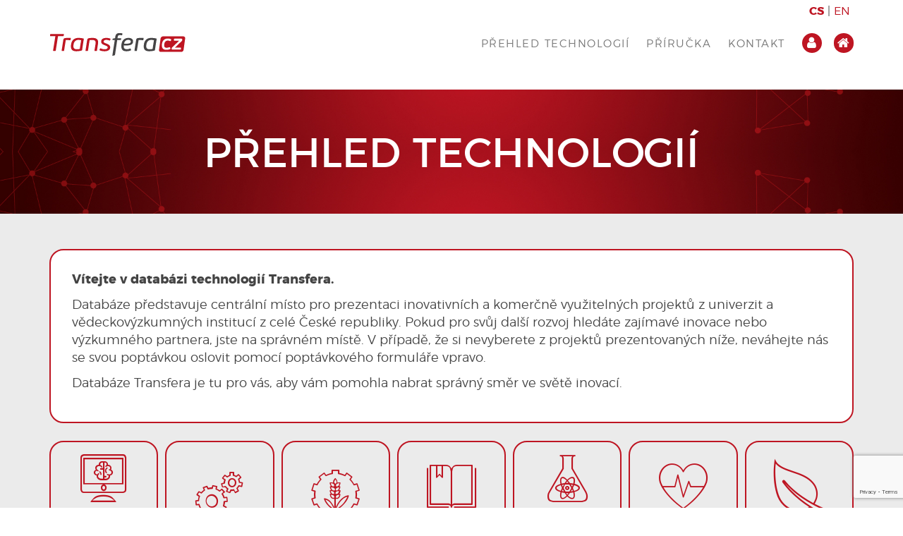

--- FILE ---
content_type: text/html; charset=utf-8
request_url: https://portfolio.transfera.cz/cs/prehled-technologii/?cat%5B%5D=14
body_size: 13669
content:
<!DOCTYPE html>
<html>
    <head>
        <meta http-equiv="X-UA-Compatible" content="IE=edge">
        <meta name="viewport" content="width=device-width, initial-scale=1">
        <meta http-equiv="Content-Type" content="text/html; charset=UTF-8" />
      <meta name="generator" content="Cube CMS 8.4.14" />
      <meta name="Robots" content="index,follow" />

<title>Přehled technologií | Transfera.cz</title>
<base href="https://portfolio.transfera.cz/" />
<link rel="canonical" href="https://portfolio.transfera.cz/cs/prehled-technologii/" />
                <!--[if lte IE 6]>
        <link rel="stylesheet" type="text/css" href="https://portfolio.transfera.cz/stylesheets/style_ie6.css" />
        <script type="text/javascript" src="./jscripts/fix_eolas.js" defer="defer"></script>
        <![endif]-->
        <link rel="stylesheet" type="text/css" href="https://portfolio.transfera.cz/cache/stylesheets/lessphp_703939c9ba5689f7890c6e44113d321decc00117.css" />
<link rel="stylesheet" type="text/css" href="https://portfolio.transfera.cz/cache/stylesheets/lessphp_a13c61f05b83ac00fbf4e7ac80151dbd31521a11.css" />
<link rel="stylesheet" type="text/css" href="https://portfolio.transfera.cz/faces/transfera/stylesheets/chocolat.css" />
<link rel="stylesheet" type="text/css" href="https://portfolio.transfera.cz/jscripts/jqueryselect2/css/select2.min.css" />
<link rel="stylesheet" type="text/css" href="https://portfolio.transfera.cz/cache/stylesheets/JQuerySelect2/css/lessphp_812f6864359e4c94dc9db2510f925fd069090f9f.css" />

<script type="text/javascript" src="https://ajax.googleapis.com/ajax/libs/jquery/3.2.1/jquery.min.js" ></script>
<script type="text/javascript" src="https://portfolio.transfera.cz/jscripts/jquery/jquery-migrate-1.4.1.min.js" ></script>
<script type="text/javascript" src="https://portfolio.transfera.cz/jscripts/enginehelpers.min.js" ></script>
<script type="text/javascript" src="https://portfolio.transfera.cz/faces/transfera/jscripts/bootstrap.min.js" ></script>
<script type="text/javascript" src="https://portfolio.transfera.cz/faces/transfera/jscripts/jquery.matchHeight-min.js" ></script>
<script type="text/javascript" src="https://portfolio.transfera.cz/faces/transfera/jscripts/imagesloaded.pkgd.min.js" ></script>
<script type="text/javascript" src="https://portfolio.transfera.cz/faces/transfera/jscripts/jquery.chocolat.min.js" ></script>
<script type="text/javascript" src="https://portfolio.transfera.cz/jscripts/jqueryselect2/js/select2.full.min.js" ></script>
<script type="text/javascript" src="https://portfolio.transfera.cz/jscripts/jqueryselect2/js/i18n/cs.js" ></script>
<script type="text/javascript" src="https://portfolio.transfera.cz/faces/transfera/jscripts/base.js" ></script>
<script type="text/javascript" src="https://portfolio.transfera.cz/faces/transfera/jscripts/jquery.sticky.js" ></script>
<script type="text/javascript" src="https://www.google.com/recaptcha/api.js?render=6LdtNrsZAAAAAM8Ng5klvcsNiD3S6gL7vKaPz_Od" ></script>
        <script type="text/javascript">/* <![CDATA[ */CubeCMS.init({"domain":"transfera.cz","lang":"cs","primaryLang":"en","userIsLoged":false});
$.fn.select2.defaults.set( "theme", "bootstrap" );/* ]]> */</script>
        
        
         <link rel="apple-touch-icon" sizes="180x180" href="https://portfolio.transfera.cz/faces/transfera/images/icons/apple-touch-icon.png">
         <link rel="icon" type="image/png" href="https://portfolio.transfera.cz/faces/transfera/images/icons/favicon-32x32.png" sizes="32x32">
         <link rel="icon" type="image/png" href="https://portfolio.transfera.cz/faces/transfera/images/icons/favicon-16x16.png" sizes="16x16">
         <link rel="manifest" href="https://portfolio.transfera.cz/faces/transfera/images/icons/manifest.json">
         <link rel="mask-icon" href="https://portfolio.transfera.cz/faces/transfera/images/icons/safari-pinned-tab.svg" color="#c01428">
         <link rel="shortcut icon" href="https://portfolio.transfera.cz/faces/transfera/images/icons/favicon.ico">
         <meta name="msapplication-TileColor" content="#ffffff">
         <meta name="msapplication-TileImage" content="https://portfolio.transfera.cz/faces/transfera/images/icons/mstile-144x144.png">
         <meta name="msapplication-config" content="https://portfolio.transfera.cz/faces/transfera/images/icons/browserconfig.xml">
         <meta name="theme-color" content="#ffffff">
    </head>
    <body id="pageTop" class="module-trprojectlist module-trprojectlist-main module-action-main" >
                        <header id="page-header">
           <div class="container">
               <nav class="navbar-lang">
                  <ul class="clearfix">
                                          <li><a href="https://portfolio.transfera.cz/cs/prehled-technologii/" class="active" 
                            title="Česky">cs</a></li>
                                          <li><a href="https://portfolio.transfera.cz/en/technology-overview/" class="" 
                            title="English">en</a></li>
                                       </ul>
               </nav>
           </div>
            <nav class="navbar navbar-default" role="navigation">
                <div class="container">
                    <!-- Brand and toggle get grouped for better mobile display -->
                    <div class="navbar-header">
                        <button type="button" class="navbar-toggle collapsed" data-toggle="collapse" data-target="#main-nav">
                            <span class="sr-only">Přepnout navigaci</span>
                            <span class="icon-bar"></span>
                            <span class="icon-bar"></span>
                            <span class="icon-bar"></span>
                        </button>
                       <a class="navbar-brand" href="https://www.transfera.cz"><img src="https://portfolio.transfera.cz/faces/transfera/images/logo.png" alt="Transfera.cz" /></a>
                    </div>
                    <div class="collapse navbar-collapse" id="main-nav">
   <ul class="nav navbar-nav navbar-right text-uppercase">
      <li><a href="https://portfolio.transfera.cz/cs/prehled-technologii/">Přehled technologií</a></li>
<li><a href="https://portfolio.transfera.cz/cs/soubory-ke-stazeni/">Příručka</a></li>
<li><a href="https://portfolio.transfera.cz/cs/kontakt/">Kontakt</a></li>
               <li class="navbar-login hidden-print"><a href="https://portfolio.transfera.cz/cs/ucet/"><span class="icon icon-user icon-fw"></span> <span class="desc">Přihlášení</span></a>
                  <li class="navbar-home hidden-sm hidden-xs hidden-print"><a href="https://portfolio.transfera.cz/cs/" rel="home"><span class="icon icon-home"></span></a></li>
   </ul>
</div> <!-- render menu-->
                </div>
            </nav>
                            <div class="container">
                                    </div>
                    </header>

                <section id="main-content">
           <div class="container">
            <div class="alert alert-info" id="infoMessages" role="alert" style="display:none;">
     </div>

<div class="alert alert-danger" id="errMessages" role="alert" style="display:none;">
   </div>           </div>
                                                            <div class="main-content module-trprojectlist clearfix">
                            <div id="module-trprojectlist-main">
   <div class="headline-block text-center">
      <div class="container">
         <h1 class="text-uppercase">Přehled technologií</h1>
      </div>
   </div>
   <div class="container">
      <div class="text perex">
         <p><strong>Vítejte v databázi technologií Transfera.</strong></p>
<p>Databáze představuje centrální místo pro prezentaci inovativních a komerčně využitelných projektů z univerzit a vědeckovýzkumných institucí z celé České republiky. Pokud pro svůj další rozvoj hledáte zajímavé inovace nebo výzkumného partnera, jste na správném místě. V případě, že si nevyberete z projektů prezentovaných níže, neváhejte nás se svou poptávkou oslovit pomocí poptávkového formuláře vpravo.</p>
<p>Databáze Transfera je tu pro vás, aby vám pomohla nabrat správný směr ve světě inovací.</p>      </div>

      <div class="categories-nav-grid">
   <div class="row-flex">
               <div class="col">
            <div class="inner">
               <div class="dummy"></div>
               <a class="content active" data-catid="14"
                  href="https://portfolio.transfera.cz/cs/prehled-technologii/?cat[]=14">
                  <span class="vertical-align">
                     <span class="cat-icon">
                        <span class="tricon tricon-it"></span>
                     </span>
                     <span class="cat-name">
                        Informační vědy a matematika                     </span>
                  </span>
               </a>
            </div>
         </div>
               <div class="col">
            <div class="inner">
               <div class="dummy"></div>
               <a class="content " data-catid="13"
                  href="https://portfolio.transfera.cz/cs/prehled-technologii/?cat[]=13">
                  <span class="vertical-align">
                     <span class="cat-icon">
                        <span class="tricon tricon-engineering"></span>
                     </span>
                     <span class="cat-name">
                        Inženýrství                     </span>
                  </span>
               </a>
            </div>
         </div>
               <div class="col">
            <div class="inner">
               <div class="dummy"></div>
               <a class="content " data-catid="44"
                  href="https://portfolio.transfera.cz/cs/prehled-technologii/?cat[]=44">
                  <span class="vertical-align">
                     <span class="cat-icon">
                        <span class="tricon tricon-food"></span>
                     </span>
                     <span class="cat-name">
                        Potravinářství                     </span>
                  </span>
               </a>
            </div>
         </div>
               <div class="col">
            <div class="inner">
               <div class="dummy"></div>
               <a class="content " data-catid="16"
                  href="https://portfolio.transfera.cz/cs/prehled-technologii/?cat[]=16">
                  <span class="vertical-align">
                     <span class="cat-icon">
                        <span class="tricon tricon-social"></span>
                     </span>
                     <span class="cat-name">
                        Sociální a humanitní vědy                     </span>
                  </span>
               </a>
            </div>
         </div>
               <div class="col">
            <div class="inner">
               <div class="dummy"></div>
               <a class="content " data-catid="17"
                  href="https://portfolio.transfera.cz/cs/prehled-technologii/?cat[]=17">
                  <span class="vertical-align">
                     <span class="cat-icon">
                        <span class="tricon tricon-physics"></span>
                     </span>
                     <span class="cat-name">
                        Teoretická a aplikovaná fyzika a chemie                     </span>
                  </span>
               </a>
            </div>
         </div>
               <div class="col">
            <div class="inner">
               <div class="dummy"></div>
               <a class="content " data-catid="15"
                  href="https://portfolio.transfera.cz/cs/prehled-technologii/?cat[]=15">
                  <span class="vertical-align">
                     <span class="cat-icon">
                        <span class="tricon tricon-life"></span>
                     </span>
                     <span class="cat-name">
                        Věda o životě a zdraví                     </span>
                  </span>
               </a>
            </div>
         </div>
               <div class="col">
            <div class="inner">
               <div class="dummy"></div>
               <a class="content " data-catid="12"
                  href="https://portfolio.transfera.cz/cs/prehled-technologii/?cat[]=12">
                  <span class="vertical-align">
                     <span class="cat-icon">
                        <span class="tricon tricon-plants"></span>
                     </span>
                     <span class="cat-name">
                        Zemědělství a rostliny                     </span>
                  </span>
               </a>
            </div>
         </div>
         </div>
</div>      
<div class="project-list-filter">
   <form action="https://portfolio.transfera.cz/cs/prehled-technologii/?cat%5B0%5D=14" method="get" id="form-projects-filter">
      <div class="form-base-filter">
         <div class="row">
            <div class="col-md-12">
               <div class="input-group input-group-brand">
                  <input type="text" name="fulltext" value="" class="form-control form-control-brand" placeholder="Fulltext hledání" />
                  <div class="input-group-btn">
                     <button class="btn btn-primary btn-icon" type="submit">Hledat</button>
                     <button class="btn btn-primary btn-export-pdf btn-icon" type="button" name="export-pdf">Export PDF</button>
                     <button class="btn btn-primary" id="button-show-adv-filter" type="button">Pokročilé hledání</button>
                  </div>
               </div>
            </div>
         </div>
      </div>

      <div class="form-advanced-filter" style="">
         <div class="row">
            <div class="col-md-6">
               <select name="institution" class="select2-filter-inst select2-filter-inmediatly" 
                       data-placeholder="- vyberte univerzitu -">               
                  <option value="">- nezávisí -</option>
                        <option value="1"  data-name="Biologické centrum Akademie věd ČR, v. v. i." >Biologické centrum Akademie věd ČR, v. v. i.</option>
            <option value="2"  data-name="Centrum dopravního výzkumu, v. v. i." >Centrum dopravního výzkumu, v. v. i.</option>
            <option value="3"  data-name="Česká zemědělská univerzita v Praze" >Česká zemědělská univerzita v Praze</option>
            <option value="4"  data-name="České vysoké učení technické v Praze" >České vysoké učení technické v Praze</option>
            <option value="5"  data-name="Fakultní nemocnice Hradec Králové" >Fakultní nemocnice Hradec Králové</option>
            <option value="6"  data-name="Fyzikální ústav AV ČR, v.v.i." >Fyzikální ústav AV ČR, v.v.i.</option>
            <option value="7"  data-name="Fyziologický ústav AV ČR, v. v. i." >Fyziologický ústav AV ČR, v. v. i.</option>
            <option value="8"  data-name="i&i Prague" >i&amp;i Prague</option>
            <option value="44"  data-name="Inženýrská akademie ČR, o.s." >Inženýrská akademie ČR, o.s.</option>
            <option value="9"  data-name="Jihočeská univerzita v Českých Budějovicích" >Jihočeská univerzita v Českých Budějovicích</option>
            <option value="10"  data-name="Masarykova univerzita" >Masarykova univerzita</option>
            <option value="11"  data-name="Mendelova Univerzita v Brně" >Mendelova Univerzita v Brně</option>
            <option value="12"  data-name="Mikrobiologický ústav AV ČR, v. v. i." >Mikrobiologický ústav AV ČR, v. v. i.</option>
            <option value="13"  data-name="Národní ústav duševního zdraví" >Národní ústav duševního zdraví</option>
            <option value="14"  data-name="Ostravská Univerzita" >Ostravská Univerzita</option>
            <option value="45"  data-name="Societas Rudolphina, o.s.  " >Societas Rudolphina, o.s.  </option>
            <option value="15"  data-name="Technická univerzita v Liberci" >Technická univerzita v Liberci</option>
            <option value="16"  data-name="Univerzita Hradec Králové" >Univerzita Hradec Králové</option>
            <option value="43"  data-name="Univerzita Jana Evangelisty Purkyně v Ústí nad Labem" >Univerzita Jana Evangelisty Purkyně v Ústí nad Labem</option>
            <option value="17"  data-name="Univerzita Karlova" >Univerzita Karlova</option>
            <option value="19"  data-name="Univerzita Palackého v Olomouci" >Univerzita Palackého v Olomouci</option>
            <option value="20"  data-name="Univerzita Pardubice" >Univerzita Pardubice</option>
            <option value="21"  data-name="Univerzita Tomáše Bati ve Zlíně" >Univerzita Tomáše Bati ve Zlíně</option>
            <option value="31"  data-name="Ústav analytické chemie AV ČR, v. v. i." >Ústav analytické chemie AV ČR, v. v. i.</option>
            <option value="35"  data-name="Ústav anorganické chemie AV ČR, v.v.i." >Ústav anorganické chemie AV ČR, v.v.i.</option>
            <option value="40"  data-name="Ústav biologie obratlovců AV ČR" >Ústav biologie obratlovců AV ČR</option>
            <option value="23"  data-name="Ústav experimentální medicíny AV ČR, v. v. i." >Ústav experimentální medicíny AV ČR, v. v. i.</option>
            <option value="32"  data-name="Ústav fyzikální chemie J. Heyrovského AV ČR, v. v. i." >Ústav fyzikální chemie J. Heyrovského AV ČR, v. v. i.</option>
            <option value="42"  data-name="Ústav fyziky materiálů AV ČR, v. v. i." >Ústav fyziky materiálů AV ČR, v. v. i.</option>
            <option value="41"  data-name="Ústav fyziky plazmatu AV ČR, v. v. i." >Ústav fyziky plazmatu AV ČR, v. v. i.</option>
            <option value="24"  data-name="Ústav geoniky AV ČR, v. v. i." >Ústav geoniky AV ČR, v. v. i.</option>
            <option value="38"  data-name="Ústav chemických procesů AV ČR" >Ústav chemických procesů AV ČR</option>
            <option value="34"  data-name="Ústav informatiky AV ČR, v.v.i." >Ústav informatiky AV ČR, v.v.i.</option>
            <option value="39"  data-name="Ústav makromolekulární chemie AV ČR" >Ústav makromolekulární chemie AV ČR</option>
            <option value="25"  data-name="Ústav organické chemie a biochemie AV ČR, v.v.i." >Ústav organické chemie a biochemie AV ČR, v.v.i.</option>
            <option value="33"  data-name="Ústav struktury a mechaniky hornin AV ČR, v.v.i." >Ústav struktury a mechaniky hornin AV ČR, v.v.i.</option>
            <option value="36"  data-name="Ústav termomechaniky AV ČR, v.v.i." >Ústav termomechaniky AV ČR, v.v.i.</option>
            <option value="26"  data-name="Vysoká škola báňská" >Vysoká škola báňská</option>
            <option value="27"  data-name="Vysoká škola chemicko-technologická v Praze" >Vysoká škola chemicko-technologická v Praze</option>
            <option value="28"  data-name="Vysoké učení technické v Brně" >Vysoké učení technické v Brně</option>
            <option value="29"  data-name="Výzkumný ústav potravinářský Praha" >Výzkumný ústav potravinářský Praha</option>
            <option value="37"  data-name="Výzkumný ústav živočišné výroby, v. v. i." >Výzkumný ústav živočišné výroby, v. v. i.</option>
            <option value="30"  data-name="Západočeská univerzita v Plzni" >Západočeská univerzita v Plzni</option>
                     </select>
            </div>
            <div class="col-md-6">
               <select name="pstrategy" class="select2-filter select2-filter-inmediatly" 
                       data-placeholder="- vyberte strategii pro hledání partnera -">
                  <option value="">- nezávisí -</option>
                        <option value="4"   > Investice</option>
            <option value="5"   >Co-development</option>
            <option value="2"   >Licencování</option>
            <option value="3"   >Spin-off</option>
            <option value="1"   >Spolupráce</option>
                     </select>
            </div> 
            <div class="col-md-6">
               <select name="devstatus" id="devstatus_select_box" 
                       class="select2-filter devstatus-desc select2-filter-inmediatly" data-placeholder="- vyberte fázi vývoje projektu -">
                  <option value="">- nezávisí -</option>
                        <option value="4"   >Fáze 1</option>
            <option value="6"   >Fáze 2</option>
            <option value="7"   >Fáze 3</option>
            <option value="8"   >Fáze 4</option>
            <option value="12"   >Klinické testy</option>
            <option value="9"   >Konečná fáze</option>
            <option value="11"   >Preklinické testy</option>
                     </select>
            </div>
            <div class="col-md-6">
                           <select name="cat[]" class="select2-filter-categories select2-filter-inmediatly" multiple="multiple" 
                     data-placeholder="- vyberte kategorie -">
                  <option value="">- nezávisí -</option>
                        <option value="14" selected="selected" data-name="Informační vědy a matematika" data-root="1" data-icon="it" >Informační vědy a matematika</option>
            <option value="28"  data-name="Hardware" data-root="" data-icon="it" >  Hardware</option>
            <option value="26"  data-name="Robotika a kybernetika" data-root="" data-icon="it" >  Robotika a kybernetika</option>
            <option value="27"  data-name="Software" data-root="" data-icon="it" >  Software</option>
            <option value="29"  data-name="Umělá inteligence" data-root="" data-icon="it" >  Umělá inteligence</option>
            <option value="13"  data-name="Inženýrství" data-root="1" data-icon="engineering" >Inženýrství</option>
            <option value="25"  data-name="Chemické inženýrství a bioinženýrství" data-root="" data-icon="engineering" >  Chemické inženýrství a bioinženýrství</option>
            <option value="22"  data-name="Elektrotechnika" data-root="" data-icon="engineering" >  Elektrotechnika</option>
            <option value="24"  data-name="Stavební inženýrství a architektura" data-root="" data-icon="engineering" >  Stavební inženýrství a architektura</option>
            <option value="23"  data-name="Strojírenství" data-root="" data-icon="engineering" >  Strojírenství</option>
            <option value="44"  data-name="Potravinářství" data-root="1" data-icon="food" >Potravinářství</option>
            <option value="46"  data-name="Výroba potravinářských výrobků" data-root="" data-icon="food" >  Výroba potravinářských výrobků</option>
            <option value="45"  data-name="Výzkum a vývoj potravinářských výrobků" data-root="" data-icon="food" >  Výzkum a vývoj potravinářských výrobků</option>
            <option value="16"  data-name="Sociální a humanitní vědy" data-root="1" data-icon="social" >Sociální a humanitní vědy</option>
            <option value="36"  data-name="Ekonomie" data-root="" data-icon="social" >  Ekonomie</option>
            <option value="34"  data-name="Psychologie a sexuologie" data-root="" data-icon="social" >  Psychologie a sexuologie</option>
            <option value="35"  data-name="Sociologie a demografie" data-root="" data-icon="social" >  Sociologie a demografie</option>
            <option value="37"  data-name="Sportovní a rekreační aktivity" data-root="" data-icon="social" >  Sportovní a rekreační aktivity</option>
            <option value="17"  data-name="Teoretická a aplikovaná fyzika a chemie" data-root="1" data-icon="physics" >Teoretická a aplikovaná fyzika a chemie</option>
            <option value="39"  data-name="Chemie" data-root="" data-icon="physics" >  Chemie</option>
            <option value="38"  data-name="Fyzika" data-root="" data-icon="physics" >  Fyzika</option>
            <option value="40"  data-name="Nanotechnologie" data-root="" data-icon="physics" >  Nanotechnologie</option>
            <option value="41"  data-name="Optoelektronika" data-root="" data-icon="physics" >  Optoelektronika</option>
            <option value="15"  data-name="Věda o životě a zdraví" data-root="1" data-icon="life" >Věda o životě a zdraví</option>
            <option value="30"  data-name="Diagnostika" data-root="" data-icon="life" >  Diagnostika</option>
            <option value="32"  data-name="Farmacie" data-root="" data-icon="life" >  Farmacie</option>
            <option value="33"  data-name="Lékařské přístroje" data-root="" data-icon="life" >  Lékařské přístroje</option>
            <option value="31"  data-name="Výzkumné nástroje" data-root="" data-icon="life" >  Výzkumné nástroje</option>
            <option value="12"  data-name="Zemědělství a rostliny" data-root="1" data-icon="plants" >Zemědělství a rostliny</option>
            <option value="19"  data-name="Rostliny a genetika rostlin" data-root="" data-icon="plants" >  Rostliny a genetika rostlin</option>
            <option value="18"  data-name="Zemědělství" data-root="" data-icon="plants" >  Zemědělství</option>
            <option value="20"  data-name="Životní prostředí a klima" data-root="" data-icon="plants" >  Životní prostředí a klima</option>
            <option value="21"  data-name="Živočišná výroba" data-root="" data-icon="plants" >  Živočišná výroba</option>
                     </select>
            </div>
            <div class="col-md-6">
            </div>
         </div>
      </div>
            <input type="hidden" name="order" value="nameASC" />
      <input type="hidden" name="page" value="1" />
      <div class="row">
         <div class="col-md-6">
            <div class="filter-results-counter show">
               Nalezeno 32 výsledků            </div>
         </div>
         <div class="col-md-6 text-right form-clear-filter">
            <button type="reset" class="btn btn-primary button-reset-filter" >Reset filtru</button>
         </div>
      </div>
   </form>
</div>
<script type="text/javascript">
   var devStatesDesc = {"4":"<h4>F\u00e1ze 1<\/h4>\r\n<p>Odpov\u00edd\u00e1 TRL1 a TRL2.<\/p>\r\n<p class=\"pdf-export\"><strong>Z\u00e1kladn\u00ed v\u00fdzkum<\/strong>. Jedn\u00e1 se o \u010dist\u00fd v\u00fdzkum vych\u00e1zej\u00edc\u00ed z\u00a0ji\u017e pozorovan\u00fdch a publikovan\u00fdch skute\u010dnost\u00ed.<\/p>\r\n<ul>\r\n<li><strong>TRL 1<\/strong> p\u0159edstavuje souhrn zn\u00e1m\u00fdch skute\u010dnost\u00ed bez konkr\u00e9tn\u011bj\u0161\u00ed p\u0159edstavy nov\u00e9 technologie<\/li>\r\n<li><strong>TRL 2<\/strong> reprezentuje konkr\u00e9tn\u00ed p\u0159edstavu nov\u00e9ho vyn\u00e1lezu, kter\u00fd je zat\u00edm ve f\u00e1zi n\u00e1padu, maxim\u00e1ln\u011b na pap\u00ed\u0159e.<\/li>\r\n<\/ul>","6":"<h4>F\u00e1ze 2<\/h4>\r\n<p>Odpov\u00edd\u00e1 TRL 3 a TRL 4<\/p>\r\n<p class=\"pdf-export\"><strong>V\u00fdzkum proveditelnosti.<\/strong> Doch\u00e1z\u00ed k\u00a0re\u00e1ln\u00e9mu n\u00e1vrhu technologie a k\u00a0prvotn\u00edm test\u016fm v\u00a0laborato\u0159i vedouc\u00edm k\u00a0up\u0159esn\u011bn\u00ed po\u017eadavk\u016f na technologii a jej\u00edch schopnost\u00ed.<\/p>\r\n<ul>\r\n<li><strong>TRL 3<\/strong> p\u0159edstavuje ucelenou p\u0159edstavu na technologii s\u00a0n\u00e1vrhem konkr\u00e9tn\u00edch krok\u016f, test\u016f a experiment\u016f, kter\u00e9 bude t\u0159eba uskute\u010dnit, aby se ov\u011b\u0159ilo, \u017ee je n\u00e1pad re\u00e1ln\u00fd<\/li>\r\n<li><strong>TRL 4<\/strong> je ov\u011b\u0159en\u00ed funk\u010dnosti v\u00a0laborato\u0159i. V\u00fdsledkem TRL 4 p\u0159edstavuje tzv. Proof-of-Concept. Technologie je tedy navr\u017eena a je ov\u011b\u0159ena jej\u00ed funk\u010dnost v\u00a0omezen\u00fdch podm\u00ednk\u00e1ch<\/li>\r\n<\/ul>","7":"<h4>F\u00e1ze 3<\/h4>\r\n<p>Odpov\u00edd\u00e1 TRL 5 a TRL 6<\/p>\r\n<p class=\"pdf-export\"><strong>Validace technologie a jej\u00ed p\u0159enesen\u00ed do re\u00e1ln\u00e9ho prost\u0159ed\u00ed<\/strong>. Testov\u00e1n\u00ed technologie mimo laborato\u0159 a jej\u00ed \u00faprava pro extern\u00ed podm\u00ednky.<\/p>\r\n<ul>\r\n<li><strong>TRL 5<\/strong> p\u0159edstavuje stav, kdy jsou zn\u00e1my v\u00fdsledky test\u016f z\u00a0re\u00e1ln\u00e9ho prost\u0159ed\u00ed, a existuje p\u0159edstava, jak se vypo\u0159\u00e1dat s\u00a0nalezen\u00fdmi probl\u00e9my (existuj\u00ed-li)<\/li>\r\n<li><strong>TRL 6<\/strong> je stav, kdy ji\u017e existuje zcela funk\u010dn\u00ed prototyp, kter\u00fd je schopen plnit v\u0161echny sv\u00e9 funkce<\/li>\r\n<\/ul>","8":"<h4>F\u00e1ze 4<\/h4>\r\n<p>Odpov\u00edd\u00e1 TRL 7 a TRL 8<\/p>\r\n<p class=\"pdf-export\"><strong>P\u0159echod od prototypu ke kone\u010dn\u00e9, zcela funk\u010dn\u00ed podob\u011b<\/strong>. V\u00a0t\u00e9to f\u00e1zi je ji\u017e prototyp zcela otestov\u00e1n, p\u0159\u00edpadn\u011b je technologie certifikov\u00e1na a je p\u0159ipravena k\u00a0masov\u00e9mu nasazen\u00ed.<\/p>\r\n<ul>\r\n<li><strong>TRL 7<\/strong> je f\u00e1ze, kdy je ji\u017e prototyp zcela funk\u010dn\u00ed. Nevy\u017eaduje ji\u017e odborn\u00e9 a speci\u00e1ln\u00ed zach\u00e1zen\u00ed a je p\u0159ipraven pro zach\u00e1zen\u00ed b\u011b\u017en\u00fdm u\u017eivatelem<\/li>\r\n<li><strong>TRL 8<\/strong> p\u0159edstavuje f\u00e1zi, v\u00a0n\u00ed\u017e je ji\u017e v\u00fdvoj technologie zcela ukon\u010den, p\u0159\u00edpadn\u011b je technologie certifikov\u00e1na. K\u00a0technologii jsou zpracov\u00e1ny v\u00fdrobn\u00ed, provozn\u00ed a servisn\u00ed postupy a v\u0161e je p\u0159ipraveno pro masovou v\u00fdrobu a pou\u017eit\u00ed<\/li>\r\n<\/ul>","12":"","9":"<h4>Kone\u010dn\u00e1 f\u00e1ze<\/h4>\r\n<p class=\"pdf-export\">Technologie u\u017e je rutinn\u011b vyu\u017e\u00edv\u00e1na.<\/p>","11":""};
   var categoryDesc = {"14":{"name":"Informa\u010dn\u00ed v\u011bdy a matematika","root":true,"icon":"it"},"28":{"name":"Hardware","root":false,"icon":"it"},"26":{"name":"Robotika a kybernetika","root":false,"icon":"it"},"27":{"name":"Software","root":false,"icon":"it"},"29":{"name":"Um\u011bl\u00e1 inteligence","root":false,"icon":"it"},"13":{"name":"In\u017een\u00fdrstv\u00ed","root":true,"icon":"engineering"},"25":{"name":"Chemick\u00e9 in\u017een\u00fdrstv\u00ed a bioin\u017een\u00fdrstv\u00ed","root":false,"icon":"engineering"},"22":{"name":"Elektrotechnika","root":false,"icon":"engineering"},"24":{"name":"Stavebn\u00ed in\u017een\u00fdrstv\u00ed a architektura","root":false,"icon":"engineering"},"23":{"name":"Stroj\u00edrenstv\u00ed","root":false,"icon":"engineering"},"44":{"name":"Potravin\u00e1\u0159stv\u00ed","root":true,"icon":"food"},"46":{"name":"V\u00fdroba potravin\u00e1\u0159sk\u00fdch v\u00fdrobk\u016f","root":false,"icon":"food"},"45":{"name":"V\u00fdzkum a v\u00fdvoj potravin\u00e1\u0159sk\u00fdch v\u00fdrobk\u016f","root":false,"icon":"food"},"16":{"name":"Soci\u00e1ln\u00ed a humanitn\u00ed v\u011bdy","root":true,"icon":"social"},"36":{"name":"Ekonomie","root":false,"icon":"social"},"34":{"name":"Psychologie a sexuologie","root":false,"icon":"social"},"35":{"name":"Sociologie a demografie","root":false,"icon":"social"},"37":{"name":"Sportovn\u00ed a rekrea\u010dn\u00ed aktivity","root":false,"icon":"social"},"17":{"name":"Teoretick\u00e1 a aplikovan\u00e1 fyzika a chemie","root":true,"icon":"physics"},"39":{"name":"Chemie","root":false,"icon":"physics"},"38":{"name":"Fyzika","root":false,"icon":"physics"},"40":{"name":"Nanotechnologie","root":false,"icon":"physics"},"41":{"name":"Optoelektronika","root":false,"icon":"physics"},"15":{"name":"V\u011bda o \u017eivot\u011b a zdrav\u00ed","root":true,"icon":"life"},"30":{"name":"Diagnostika","root":false,"icon":"life"},"32":{"name":"Farmacie","root":false,"icon":"life"},"33":{"name":"L\u00e9ka\u0159sk\u00e9 p\u0159\u00edstroje","root":false,"icon":"life"},"31":{"name":"V\u00fdzkumn\u00e9 n\u00e1stroje","root":false,"icon":"life"},"12":{"name":"Zem\u011bd\u011blstv\u00ed a rostliny","root":true,"icon":"plants"},"19":{"name":"Rostliny a genetika rostlin","root":false,"icon":"plants"},"18":{"name":"Zem\u011bd\u011blstv\u00ed","root":false,"icon":"plants"},"20":{"name":"\u017divotn\u00ed prost\u0159ed\u00ed a klima","root":false,"icon":"plants"},"21":{"name":"\u017divo\u010di\u0161n\u00e1 v\u00fdroba","root":false,"icon":"plants"}};
   
   // Formátování instituce pro select2
   function formatInstitution(item) {
      var $inst = $('<span></span>');
      //      $inst.append($('<span>' + $(item.element).data('parentname') + '</span>'));
      if ($(item.element).data('parentname')) {
      //         $inst.append('<br />');
         $inst.append('<span>' + $(item.element).data('parentname') + '</span>');
      } else {
         $inst.append('<span>' + $(item.element).data('name') + '</span>');
      }
      return $inst;
   }
   
   $(document).ready(function () {
      $('.select2-filter').select2({
         width: '100%',
         allowClear: true
      });
      $('.select2-filter-inst').select2({
         width: '100%',
         allowClear: true,
         templateResult: formatInstitution
      });
      $('.select2-filter-keywords').select2({
         width: '100%',
         placeholder: "- zadejte klíčová slova -",
         //         minimumInputLength: 2,
         delay: 250,
         tags: [],
         createTag: function (params) {
            return undefined;
         },
         ajax: {
            url: 'https://portfolio.transfera.cz/cs/prehled-technologii/keywords-list/?cat%5B0%5D=14',
            dataType: 'json',
            type: "GET",
            quietMillis: 50,
            data: function (params) {
               return {
                  search: params.term,
                  page: params.page
               };
            },
            processResults: function (data, params) {
               params.page = params.page || 1;
               return {
                  results: $.map(data.keywords, function (item) {
                     return {
                        text: item.keyword,
                        id: item.id
                     }
                  }),
                  pagination: {
                     more: (params.page * 30) < data.total_count
                  }
               };
            },
            cache: true
         }
      });
      $('.select2-filter-categories').select2({
         width: '100%',
         placeholder: "- vyberte kategorie -",
         delay: 250,
         tags: [],
         createTag: function (params) {
            return undefined;
         },
         templateResult: formatCategory
      });
      $('#button-show-adv-filter').on('click', function () {
         if ($('.form-advanced-filter').is(':visible')) {
            $('.form-advanced-filter').slideUp();
            localStorage.setItem('trproject_list', 0);
         } else {
            $('.form-advanced-filter').slideDown();
            $('.form-clear-filter').slideDown();
            localStorage.setItem('trproject_list', 1);
         }
      });

      $('.select2-filter-inmediatly').on('change', function(){
         $('#form-projects-filter').submit();
      });

      if (localStorage.getItem('trproject_list') == 1) {
         $('.form-advanced-filter').slideDown();
      }

      var timerKeyUp;
      $('#form-projects-filter').on('submit', function (event) {
         event.preventDefault();
         clearTimeout(timerKeyUp);
         loadProjectsData();
         return false;
      });

      $('#projects-table-frontend').on('click', '.table-order-link', function (event) {
         /* stop form from submitting normally */
         event.preventDefault();
         var $form = $('#form-projects-filter');
         $('input[name="order"]', $form).val(getParameterByName('order', $(this).prop('href')));
         $form.submit();
         return false;
      });
      $('#projects-table-frontend').on('click', '.pagination a', function (event) {
         event.preventDefault();
         var $form = $('#form-projects-filter');
         $('input[name="page"]', $form).val(getParameterByName('page', $(this).prop('href')));
      });
      $('.select2-filter, .select2-filter-keywords', '#form-projects-filter').on('change', function (event) {
         $('input[name="page"]', $(this).closest('form')).val(1);
         $(this).closest('form').submit();
      });

      $('#form-projects-filter input[name="fulltext"]').on('keyup', function (event) {
         var $form = $('#form-projects-filter');
         clearTimeout(timerKeyUp);
         if ($(this).val() == "") {
            $form.submit();
         } else {
            timerKeyUp = setTimeout(function () {
               $form.submit();
            }, 2000);
         }
      }).on('focusout', function () {
         clearTimeout(timerKeyUp);
         $('#form-projects-filter').submit();
      });

      $('body').on('mouseenter', '.select2-results__options', function () {
         if ($(this).prop('id') == 'select2-devstatus_select_box-results') {
            $('.select2-results__option', this).each(function () {
               var id = $(this).data().data.id;
               $(this).popover({
                  html: true,
                  trigger: 'hover',
                  container: 'body',
                  placement: 'auto bottom',
                  content: devStatesDesc[id]
               });
            });
         }
      });
      $('body').on('mouseleave', '.select2-results__options', function () {
         $('body .popover').remove();
      });
      
      $('.devstatus-desc').on('select2:close', function () {
         $('body .popover').remove();
      });

      $('.select2-search__field').width("100%");
      
      // kliknutí na kategorie v navigaci
      $('.categories-nav-grid a').on('click', function(e){
         e.preventDefault();
         $(this).closest('.categories-nav-grid').find('.inner.active').removeClass('active');
         $(this).closest('.inner').addClass('active');
         $('#form-projects-filter select[name="cat[]"]').val($(this).data('catid')).trigger('change');
         $('#form-projects-filter').trigger('submit');
         $('.form-clear-filter').slideDown();
         return false;
      });
      // reset filtru
      $('.button-reset-filter').on('click', function(){
         $("#form-projects-filter input").val('');
         $("#form-projects-filter select").val([]).trigger('change');
         $('#form-projects-filter').submit();
         $('.form-clear-filter').slideUp();
         $('.categories-nav-grid .inner.active').removeClass('active');
      });

      // export
      $('.btn-export-pdf').on('click', function(){
         var data = $(this).closest('form').serializeArray();
         data.push({name : 'export', value : 'pdf'});
         console.log(data, $.param(data));
         window.open("https://portfolio.transfera.cz/cs/prehled-technologii/?cat%5B0%5D=14?"+$.param(data)); 
      });
      
   });

   function loadProjectsData()
   {
      var $form = $('#form-projects-filter');
      $.ajax({
         method: 'GET',
         url: $form.prop('action'),
         data: $form.serialize(),
         success: function (data) {
            $('#projects-table-frontend').html($(data).find('#projects-table-frontend>*'));
            $('.filter-results-counter').text($(data).find('.filter-results-counter').text());
            if ($(data).find('.filter-results-counter').hasClass('show')) {
               $('.filter-results-counter').removeClass('hidden').addClass('show');
            } else if ($(data).find('.filter-results-counter').hasClass('hidden')) {
               $('.filter-results-counter').removeClass('show').addClass('hidden');
            }

         }
      });
   }
   function formatCategory(category) {
      if (!category.id) {
         return category.text;
      }
      var $wrap = $( '<span> ' + category.text + '</span>' );
      if($(category.element).data('root') == '1'){
         $wrap.addClass('category-root');
      } else {
         $wrap.addClass('category-children');
      }
      return $wrap;
   }
</script>

      <div class="row">
         <div class="col-md-9">
            <table class="table table-responsive table-bordered table-striped table-projects-frontend" id="projects-table-frontend">
               <thead>
                  <tr>
                     <th></th>
                     <th class="tabel-col-name"><a class="table-order-link " data-order="nameDESC" href="https://portfolio.transfera.cz/cs/prehled-technologii/?cat%5B0%5D=14&order=nameDESC">Název technologie</a></th>
                                       </tr>
               </thead>
               <tbody>
                                          <tr>
                           <td>
                                                               <div class="inner project-cat-icon">
                                    <div class="dummy"></div>
                                    <a class="content" title="Informační vědy a matematika" data-catid="14" href="https://portfolio.transfera.cz/cs/prehled-technologii/?cat[]=14">
                                       <span class="vertical-align">
                                          <span class="cat-icon">
                                             <span class="tricon tricon-it"></span>
                                          </span>
                                          <span class="cat-name">Informační vědy a matematika</span>
                                       </span>
                                    </a>
                                 </div>
                                                         </td>
                           <td>
                              <a href="https://portfolio.transfera.cz/cs/prehled-technologii/detail/305/?cat%5B0%5D=14"><strong>AI-řízený kolaborativní robot pro neuroinformační terapii poruch chůze na základě mozkových signálů</strong></a><br />
                              <div class="pr-desc-short">
                                 Navrhovaná technologie představuje komplexní terapeutický systém pro rehabilitaci poruch chůze, který integruje aktivní robotickou asistenci...                              </div>
                              <a href="https://portfolio.transfera.cz/cs/prehled-technologii/?cat=33" class="category-name">Lékařské přístroje</a>, <a href="https://portfolio.transfera.cz/cs/prehled-technologii/?cat=30" class="category-name">Diagnostika</a>, <a href="https://portfolio.transfera.cz/cs/prehled-technologii/?cat=29" class="category-name">Umělá inteligence</a><br />                              
                           </td>
                                                   </tr>
                                             <tr>
                           <td>
                                                               <div class="inner project-cat-icon">
                                    <div class="dummy"></div>
                                    <a class="content" title="Informační vědy a matematika" data-catid="14" href="https://portfolio.transfera.cz/cs/prehled-technologii/?cat[]=14">
                                       <span class="vertical-align">
                                          <span class="cat-icon">
                                             <span class="tricon tricon-it"></span>
                                          </span>
                                          <span class="cat-name">Informační vědy a matematika</span>
                                       </span>
                                    </a>
                                 </div>
                                                         </td>
                           <td>
                              <a href="https://portfolio.transfera.cz/cs/prehled-technologii/detail/301/?cat%5B0%5D=14"><strong>CalmANNA</strong></a><br />
                              <div class="pr-desc-short">
                                 Aplikace CalmANNA přináší komplexní a personalizovaný přístup ke zvládání výzev prostřednictvím čtyř klíčových pilířů ...                              </div>
                              <a href="https://portfolio.transfera.cz/cs/prehled-technologii/?cat=27" class="category-name">Software</a><br />                              
                           </td>
                                                   </tr>
                                             <tr>
                           <td>
                                                               <div class="inner project-cat-icon">
                                    <div class="dummy"></div>
                                    <a class="content" title="Informační vědy a matematika" data-catid="14" href="https://portfolio.transfera.cz/cs/prehled-technologii/?cat[]=14">
                                       <span class="vertical-align">
                                          <span class="cat-icon">
                                             <span class="tricon tricon-it"></span>
                                          </span>
                                          <span class="cat-name">Informační vědy a matematika</span>
                                       </span>
                                    </a>
                                 </div>
                                                         </td>
                           <td>
                              <a href="https://portfolio.transfera.cz/cs/prehled-technologii/detail/307/?cat%5B0%5D=14"><strong>Zdící robot Robostav</strong></a><br />
                              <div class="pr-desc-short">
                                 Jedná se o průmyslový robotický systém určený pro automatické zdění. Systém zahrnuje robotickou paži s koncovým nástrojem (greifer)...                              </div>
                              <a href="https://portfolio.transfera.cz/cs/prehled-technologii/?cat=24" class="category-name">Stavební inženýrství a architektura</a>, <a href="https://portfolio.transfera.cz/cs/prehled-technologii/?cat=26" class="category-name">Robotika a kybernetika</a><br />                              
                           </td>
                                                   </tr>
                                             <tr>
                           <td>
                                                               <div class="inner project-cat-icon">
                                    <div class="dummy"></div>
                                    <a class="content" title="Informační vědy a matematika" data-catid="14" href="https://portfolio.transfera.cz/cs/prehled-technologii/?cat[]=14">
                                       <span class="vertical-align">
                                          <span class="cat-icon">
                                             <span class="tricon tricon-it"></span>
                                          </span>
                                          <span class="cat-name">Informační vědy a matematika</span>
                                       </span>
                                    </a>
                                 </div>
                                                         </td>
                           <td>
                              <a href="https://portfolio.transfera.cz/cs/prehled-technologii/detail/297/?cat%5B0%5D=14"><strong>HRESP – Hybrid Renewable Energy Simulation Platform</strong></a><br />
                              <div class="pr-desc-short">
                                 HRESP je komplexní aplikace určená k modelování, optimalizaci a ekonomickému vyhodnocení hybridních systémů využívajících obnovitelné...                              </div>
                              <a href="https://portfolio.transfera.cz/cs/prehled-technologii/?cat=27" class="category-name">Software</a>, <a href="https://portfolio.transfera.cz/cs/prehled-technologii/?cat=14" class="category-name">Informační vědy a matematika</a>, <a href="https://portfolio.transfera.cz/cs/prehled-technologii/?cat=29" class="category-name">Umělá inteligence</a><br />                              
                           </td>
                                                   </tr>
                                             <tr>
                           <td>
                                                               <div class="inner project-cat-icon">
                                    <div class="dummy"></div>
                                    <a class="content" title="Informační vědy a matematika" data-catid="14" href="https://portfolio.transfera.cz/cs/prehled-technologii/?cat[]=14">
                                       <span class="vertical-align">
                                          <span class="cat-icon">
                                             <span class="tricon tricon-it"></span>
                                          </span>
                                          <span class="cat-name">Informační vědy a matematika</span>
                                       </span>
                                    </a>
                                 </div>
                                                         </td>
                           <td>
                              <a href="https://portfolio.transfera.cz/cs/prehled-technologii/detail/288/?cat%5B0%5D=14"><strong>Lékobot - modulární platforma pro přípravu léků</strong></a><br />
                              <div class="pr-desc-short">
                                 Lékobot je modulární platforma pro přípravu léků, která snižuje zátěž pacientů užívajících více léků tím, že sestavuje...                              </div>
                              <a href="https://portfolio.transfera.cz/cs/prehled-technologii/?cat=32" class="category-name">Farmacie</a>, <a href="https://portfolio.transfera.cz/cs/prehled-technologii/?cat=22" class="category-name">Elektrotechnika</a>, <a href="https://portfolio.transfera.cz/cs/prehled-technologii/?cat=25" class="category-name">Chemické inženýrství a bioinženýrství</a>, <a href="https://portfolio.transfera.cz/cs/prehled-technologii/?cat=13" class="category-name">Inženýrství</a>, <a href="https://portfolio.transfera.cz/cs/prehled-technologii/?cat=27" class="category-name">Software</a>, <a href="https://portfolio.transfera.cz/cs/prehled-technologii/?cat=26" class="category-name">Robotika a kybernetika</a>, <a href="https://portfolio.transfera.cz/cs/prehled-technologii/?cat=28" class="category-name">Hardware</a><br />                              
                           </td>
                                                   </tr>
                                             <tr>
                           <td>
                                                               <div class="inner project-cat-icon">
                                    <div class="dummy"></div>
                                    <a class="content" title="Informační vědy a matematika" data-catid="14" href="https://portfolio.transfera.cz/cs/prehled-technologii/?cat[]=14">
                                       <span class="vertical-align">
                                          <span class="cat-icon">
                                             <span class="tricon tricon-it"></span>
                                          </span>
                                          <span class="cat-name">Informační vědy a matematika</span>
                                       </span>
                                    </a>
                                 </div>
                                                         </td>
                           <td>
                              <a href="https://portfolio.transfera.cz/cs/prehled-technologii/detail/298/?cat%5B0%5D=14"><strong>Optimalizace provozu bojleru napájeného z fotovoltaiky s ohřevem z distribuční soustavy</strong></a><br />
                              <div class="pr-desc-short">
                                 Technologie slouží k optimalizaci ohřevu teplé užitkové vody pomocí fotovoltaického systému. Jádrem systému je chytré řízení provozu...                              </div>
                              <a href="https://portfolio.transfera.cz/cs/prehled-technologii/?cat=27" class="category-name">Software</a>, <a href="https://portfolio.transfera.cz/cs/prehled-technologii/?cat=14" class="category-name">Informační vědy a matematika</a><br />                              
                           </td>
                                                   </tr>
                                             <tr>
                           <td>
                                                               <div class="inner project-cat-icon">
                                    <div class="dummy"></div>
                                    <a class="content" title="Informační vědy a matematika" data-catid="14" href="https://portfolio.transfera.cz/cs/prehled-technologii/?cat[]=14">
                                       <span class="vertical-align">
                                          <span class="cat-icon">
                                             <span class="tricon tricon-it"></span>
                                          </span>
                                          <span class="cat-name">Informační vědy a matematika</span>
                                       </span>
                                    </a>
                                 </div>
                                                         </td>
                           <td>
                              <a href="https://portfolio.transfera.cz/cs/prehled-technologii/detail/293/?cat%5B0%5D=14"><strong>RNAutrix: Platform for RNA-based drug screening and beyond</strong></a><br />
                              <div class="pr-desc-short">
                                                               </div>
                              <a href="https://portfolio.transfera.cz/cs/prehled-technologii/?cat=32" class="category-name">Farmacie</a>, <a href="https://portfolio.transfera.cz/cs/prehled-technologii/?cat=15" class="category-name">Věda o životě a zdraví</a>, <a href="https://portfolio.transfera.cz/cs/prehled-technologii/?cat=39" class="category-name">Chemie</a>, <a href="https://portfolio.transfera.cz/cs/prehled-technologii/?cat=25" class="category-name">Chemické inženýrství a bioinženýrství</a>, <a href="https://portfolio.transfera.cz/cs/prehled-technologii/?cat=29" class="category-name">Umělá inteligence</a><br />                              
                           </td>
                                                   </tr>
                                             <tr>
                           <td>
                                                               <div class="inner project-cat-icon">
                                    <div class="dummy"></div>
                                    <a class="content" title="Informační vědy a matematika" data-catid="14" href="https://portfolio.transfera.cz/cs/prehled-technologii/?cat[]=14">
                                       <span class="vertical-align">
                                          <span class="cat-icon">
                                             <span class="tricon tricon-it"></span>
                                          </span>
                                          <span class="cat-name">Informační vědy a matematika</span>
                                       </span>
                                    </a>
                                 </div>
                                                         </td>
                           <td>
                              <a href="https://portfolio.transfera.cz/cs/prehled-technologii/detail/264/?cat%5B0%5D=14"><strong>FLAPRIS: Chytrý pomocník nejen při hrozbě přívalových povodní</strong></a><br />
                              <div class="pr-desc-short">
                                 Přívalové povodně mohou přijít velmi rychle a způsobit vážné škody. Nový projekt ve Zlínském kraji si klade za cíl zlepšit...                              </div>
                              <a href="https://portfolio.transfera.cz/cs/prehled-technologii/?cat=29" class="category-name">Umělá inteligence</a>, <a href="https://portfolio.transfera.cz/cs/prehled-technologii/?cat=27" class="category-name">Software</a>, <a href="https://portfolio.transfera.cz/cs/prehled-technologii/?cat=28" class="category-name">Hardware</a><br />                              
                           </td>
                                                   </tr>
                                             <tr>
                           <td>
                                                               <div class="inner project-cat-icon">
                                    <div class="dummy"></div>
                                    <a class="content" title="Informační vědy a matematika" data-catid="14" href="https://portfolio.transfera.cz/cs/prehled-technologii/?cat[]=14">
                                       <span class="vertical-align">
                                          <span class="cat-icon">
                                             <span class="tricon tricon-it"></span>
                                          </span>
                                          <span class="cat-name">Informační vědy a matematika</span>
                                       </span>
                                    </a>
                                 </div>
                                                         </td>
                           <td>
                              <a href="https://portfolio.transfera.cz/cs/prehled-technologii/detail/270/?cat%5B0%5D=14"><strong>Nextdrop control system</strong></a><br />
                              <div class="pr-desc-short">
                                 Technologie nextdrop control system slouží ke správě vodohospodářských a vodovodních systémů. Umožňuje rozvody vody monitorovat pomocí...                              </div>
                              <a href="https://portfolio.transfera.cz/cs/prehled-technologii/?cat=22" class="category-name">Elektrotechnika</a>, <a href="https://portfolio.transfera.cz/cs/prehled-technologii/?cat=27" class="category-name">Software</a><br />                              
                           </td>
                                                   </tr>
                                             <tr>
                           <td>
                                                               <div class="inner project-cat-icon">
                                    <div class="dummy"></div>
                                    <a class="content" title="Informační vědy a matematika" data-catid="14" href="https://portfolio.transfera.cz/cs/prehled-technologii/?cat[]=14">
                                       <span class="vertical-align">
                                          <span class="cat-icon">
                                             <span class="tricon tricon-it"></span>
                                          </span>
                                          <span class="cat-name">Informační vědy a matematika</span>
                                       </span>
                                    </a>
                                 </div>
                                                         </td>
                           <td>
                              <a href="https://portfolio.transfera.cz/cs/prehled-technologii/detail/279/?cat%5B0%5D=14"><strong>Systém pro přesnější diagnostiku a rehabilitaci pacientů s poruchou mimiky a chůze</strong></a><br />
                              <div class="pr-desc-short">
                                 Tato technologie představuje inovativní řešení pro diagnostiku a rehabilitaci pacientů s poruchami mimiky a chůze, ke kterým dochází v...                              </div>
                              <a href="https://portfolio.transfera.cz/cs/prehled-technologii/?cat=30" class="category-name">Diagnostika</a>, <a href="https://portfolio.transfera.cz/cs/prehled-technologii/?cat=29" class="category-name">Umělá inteligence</a>, <a href="https://portfolio.transfera.cz/cs/prehled-technologii/?cat=27" class="category-name">Software</a><br />                              
                           </td>
                                                   </tr>
                                             <tr>
                           <td>
                                                               <div class="inner project-cat-icon">
                                    <div class="dummy"></div>
                                    <a class="content" title="Informační vědy a matematika" data-catid="14" href="https://portfolio.transfera.cz/cs/prehled-technologii/?cat[]=14">
                                       <span class="vertical-align">
                                          <span class="cat-icon">
                                             <span class="tricon tricon-it"></span>
                                          </span>
                                          <span class="cat-name">Informační vědy a matematika</span>
                                       </span>
                                    </a>
                                 </div>
                                                         </td>
                           <td>
                              <a href="https://portfolio.transfera.cz/cs/prehled-technologii/detail/276/?cat%5B0%5D=14"><strong>Invenio - inovativní herní diagnostický systém pro identifikaci nadaných dětí </strong></a><br />
                              <div class="pr-desc-short">
                                 Moderní diagnostický systém Invenio je koncipován jako standardní screeningový vícedimenzionální psychologický test schopností pro žáky...                              </div>
                              <a href="https://portfolio.transfera.cz/cs/prehled-technologii/?cat=34" class="category-name">Psychologie a sexuologie</a>, <a href="https://portfolio.transfera.cz/cs/prehled-technologii/?cat=16" class="category-name">Sociální a humanitní vědy</a>, <a href="https://portfolio.transfera.cz/cs/prehled-technologii/?cat=29" class="category-name">Umělá inteligence</a>, <a href="https://portfolio.transfera.cz/cs/prehled-technologii/?cat=27" class="category-name">Software</a><br />                              
                           </td>
                                                   </tr>
                                             <tr>
                           <td>
                                                               <div class="inner project-cat-icon">
                                    <div class="dummy"></div>
                                    <a class="content" title="Informační vědy a matematika" data-catid="14" href="https://portfolio.transfera.cz/cs/prehled-technologii/?cat[]=14">
                                       <span class="vertical-align">
                                          <span class="cat-icon">
                                             <span class="tricon tricon-it"></span>
                                          </span>
                                          <span class="cat-name">Informační vědy a matematika</span>
                                       </span>
                                    </a>
                                 </div>
                                                         </td>
                           <td>
                              <a href="https://portfolio.transfera.cz/cs/prehled-technologii/detail/271/?cat%5B0%5D=14"><strong>Smart Sleeve Filter - „Revoluční řešení filtrace vzduchu v interiéru“</strong></a><br />
                              <div class="pr-desc-short">
                                 Odvaha a racionalizace návrhu přinesla revoluční řešení filtrace vzduchu o vysoké účinnosti, nízké spotřebě, dlouhé životnosti...                              </div>
                              <a href="https://portfolio.transfera.cz/cs/prehled-technologii/?cat=13" class="category-name">Inženýrství</a>, <a href="https://portfolio.transfera.cz/cs/prehled-technologii/?cat=28" class="category-name">Hardware</a><br />                              
                           </td>
                                                   </tr>
                                             <tr>
                           <td>
                                                               <div class="inner project-cat-icon">
                                    <div class="dummy"></div>
                                    <a class="content" title="Informační vědy a matematika" data-catid="14" href="https://portfolio.transfera.cz/cs/prehled-technologii/?cat[]=14">
                                       <span class="vertical-align">
                                          <span class="cat-icon">
                                             <span class="tricon tricon-it"></span>
                                          </span>
                                          <span class="cat-name">Informační vědy a matematika</span>
                                       </span>
                                    </a>
                                 </div>
                                                         </td>
                           <td>
                              <a href="https://portfolio.transfera.cz/cs/prehled-technologii/detail/265/?cat%5B0%5D=14"><strong>Neural Vision View</strong></a><br />
                              <div class="pr-desc-short">
                                 Tato technologie představuje významný pokrok v oblasti průmyslové automatizace. Jádrem inovace je software, který transformuje scénu...                              </div>
                              <a href="https://portfolio.transfera.cz/cs/prehled-technologii/?cat=22" class="category-name">Elektrotechnika</a>, <a href="https://portfolio.transfera.cz/cs/prehled-technologii/?cat=29" class="category-name">Umělá inteligence</a>, <a href="https://portfolio.transfera.cz/cs/prehled-technologii/?cat=27" class="category-name">Software</a>, <a href="https://portfolio.transfera.cz/cs/prehled-technologii/?cat=26" class="category-name">Robotika a kybernetika</a><br />                              
                           </td>
                                                   </tr>
                                             <tr>
                           <td>
                                                               <div class="inner project-cat-icon">
                                    <div class="dummy"></div>
                                    <a class="content" title="Informační vědy a matematika" data-catid="14" href="https://portfolio.transfera.cz/cs/prehled-technologii/?cat[]=14">
                                       <span class="vertical-align">
                                          <span class="cat-icon">
                                             <span class="tricon tricon-it"></span>
                                          </span>
                                          <span class="cat-name">Informační vědy a matematika</span>
                                       </span>
                                    </a>
                                 </div>
                                                         </td>
                           <td>
                              <a href="https://portfolio.transfera.cz/cs/prehled-technologii/detail/231/?cat%5B0%5D=14"><strong>ISP Cyber COP</strong></a><br />
                              <div class="pr-desc-short">
                                 Produkt ISP CyberCOP je sondou v síťovém provozu, která dokáže detekovat problém, rozeznat druh kybernetického útoku, zabránit takovému...                              </div>
                              <a href="https://portfolio.transfera.cz/cs/prehled-technologii/?cat=27" class="category-name">Software</a><br />                              
                           </td>
                                                   </tr>
                                             <tr>
                           <td>
                                                               <div class="inner project-cat-icon">
                                    <div class="dummy"></div>
                                    <a class="content" title="Informační vědy a matematika" data-catid="14" href="https://portfolio.transfera.cz/cs/prehled-technologii/?cat[]=14">
                                       <span class="vertical-align">
                                          <span class="cat-icon">
                                             <span class="tricon tricon-it"></span>
                                          </span>
                                          <span class="cat-name">Informační vědy a matematika</span>
                                       </span>
                                    </a>
                                 </div>
                                                         </td>
                           <td>
                              <a href="https://portfolio.transfera.cz/cs/prehled-technologii/detail/233/?cat%5B0%5D=14"><strong>Nanotisk z nanočástic</strong></a><br />
                              <div class="pr-desc-short">
                                 Naše technologie nanotisku tuto nevýhodu nepřizpůsobivosti používaného mikroprášku řeší nahrazením nanočásticemi. Nanočástice mají...                              </div>
                              <a href="https://portfolio.transfera.cz/cs/prehled-technologii/?cat=40" class="category-name">Nanotechnologie</a>, <a href="https://portfolio.transfera.cz/cs/prehled-technologii/?cat=38" class="category-name">Fyzika</a>, <a href="https://portfolio.transfera.cz/cs/prehled-technologii/?cat=28" class="category-name">Hardware</a><br />                              
                           </td>
                                                   </tr>
                                             <tr>
                           <td>
                                                               <div class="inner project-cat-icon">
                                    <div class="dummy"></div>
                                    <a class="content" title="Informační vědy a matematika" data-catid="14" href="https://portfolio.transfera.cz/cs/prehled-technologii/?cat[]=14">
                                       <span class="vertical-align">
                                          <span class="cat-icon">
                                             <span class="tricon tricon-it"></span>
                                          </span>
                                          <span class="cat-name">Informační vědy a matematika</span>
                                       </span>
                                    </a>
                                 </div>
                                                         </td>
                           <td>
                              <a href="https://portfolio.transfera.cz/cs/prehled-technologii/detail/168/?cat%5B0%5D=14"><strong>Radiační model městského prostředí</strong></a><br />
                              <div class="pr-desc-short">
                                 Radiační model řeší světelné a tepelné záření a jeho šíření v 3D simulaci městského prostředí, kde dokáže srovnávat různé...                              </div>
                              <a href="https://portfolio.transfera.cz/cs/prehled-technologii/?cat=20" class="category-name">Životní prostředí a klima</a>, <a href="https://portfolio.transfera.cz/cs/prehled-technologii/?cat=27" class="category-name">Software</a>, <a href="https://portfolio.transfera.cz/cs/prehled-technologii/?cat=14" class="category-name">Informační vědy a matematika</a><br />                              
                           </td>
                                                   </tr>
                                             <tr>
                           <td>
                                                               <div class="inner project-cat-icon">
                                    <div class="dummy"></div>
                                    <a class="content" title="Informační vědy a matematika" data-catid="14" href="https://portfolio.transfera.cz/cs/prehled-technologii/?cat[]=14">
                                       <span class="vertical-align">
                                          <span class="cat-icon">
                                             <span class="tricon tricon-it"></span>
                                          </span>
                                          <span class="cat-name">Informační vědy a matematika</span>
                                       </span>
                                    </a>
                                 </div>
                                                         </td>
                           <td>
                              <a href="https://portfolio.transfera.cz/cs/prehled-technologii/detail/220/?cat%5B0%5D=14"><strong>DAEMON system & software – automatizovaný monitoring sesuvů půdy</strong></a><br />
                              <div class="pr-desc-short">
                                 Produkt automatizuje měření, zpracování a interpretaci dat z geoelektrického monitoringu aktivního sesuvu svahů. Skládá se z...                              </div>
                              <a href="https://portfolio.transfera.cz/cs/prehled-technologii/?cat=20" class="category-name">Životní prostředí a klima</a>, <a href="https://portfolio.transfera.cz/cs/prehled-technologii/?cat=27" class="category-name">Software</a><br />                              
                           </td>
                                                   </tr>
                                             <tr>
                           <td>
                                                               <div class="inner project-cat-icon">
                                    <div class="dummy"></div>
                                    <a class="content" title="Informační vědy a matematika" data-catid="14" href="https://portfolio.transfera.cz/cs/prehled-technologii/?cat[]=14">
                                       <span class="vertical-align">
                                          <span class="cat-icon">
                                             <span class="tricon tricon-it"></span>
                                          </span>
                                          <span class="cat-name">Informační vědy a matematika</span>
                                       </span>
                                    </a>
                                 </div>
                                                         </td>
                           <td>
                              <a href="https://portfolio.transfera.cz/cs/prehled-technologii/detail/255/?cat%5B0%5D=14"><strong>SW pro laserový svařovací a gravírovací robot s podporou umělé inteligence</strong></a><br />
                              <div class="pr-desc-short">
                                 Naše technologie se skládá ze softwarového řešení, jehož dominantním rysem je využití neuronových sítí pracujících s digitálním...                              </div>
                              <a href="https://portfolio.transfera.cz/cs/prehled-technologii/?cat=23" class="category-name">Strojírenství</a>, <a href="https://portfolio.transfera.cz/cs/prehled-technologii/?cat=29" class="category-name">Umělá inteligence</a>, <a href="https://portfolio.transfera.cz/cs/prehled-technologii/?cat=27" class="category-name">Software</a><br />                              
                           </td>
                                                   </tr>
                                             <tr>
                           <td>
                                                               <div class="inner project-cat-icon">
                                    <div class="dummy"></div>
                                    <a class="content" title="Informační vědy a matematika" data-catid="14" href="https://portfolio.transfera.cz/cs/prehled-technologii/?cat[]=14">
                                       <span class="vertical-align">
                                          <span class="cat-icon">
                                             <span class="tricon tricon-it"></span>
                                          </span>
                                          <span class="cat-name">Informační vědy a matematika</span>
                                       </span>
                                    </a>
                                 </div>
                                                         </td>
                           <td>
                              <a href="https://portfolio.transfera.cz/cs/prehled-technologii/detail/253/?cat%5B0%5D=14"><strong>Popelka – nástroj pro správu sběrné infrastruktury a tvorbu plánů svozu odpadu</strong></a><br />
                              <div class="pr-desc-short">
                                 Výpočtový nástroj Popelka je koncipován jako webová aplikace. Uživatel nemusí instalovat žádné programy, stačí mu běžně výkonný PC...                              </div>
                              <a href="https://portfolio.transfera.cz/cs/prehled-technologii/?cat=27" class="category-name">Software</a><br />                              
                           </td>
                                                   </tr>
                                             <tr>
                           <td>
                                                               <div class="inner project-cat-icon">
                                    <div class="dummy"></div>
                                    <a class="content" title="Informační vědy a matematika" data-catid="14" href="https://portfolio.transfera.cz/cs/prehled-technologii/?cat[]=14">
                                       <span class="vertical-align">
                                          <span class="cat-icon">
                                             <span class="tricon tricon-it"></span>
                                          </span>
                                          <span class="cat-name">Informační vědy a matematika</span>
                                       </span>
                                    </a>
                                 </div>
                                                         </td>
                           <td>
                              <a href="https://portfolio.transfera.cz/cs/prehled-technologii/detail/236/?cat%5B0%5D=14"><strong>Modulární platforma pro zobrazování rozšířené reality</strong></a><br />
                              <div class="pr-desc-short">
                                 Technologie sestává z fyzického prototypu. Jedná se o hrací desku složenou ze 4 dílů, jejichž počet jde v případě potřeby měnit. Tuto...                              </div>
                              <a href="https://portfolio.transfera.cz/cs/prehled-technologii/?cat=27" class="category-name">Software</a>, <a href="https://portfolio.transfera.cz/cs/prehled-technologii/?cat=14" class="category-name">Informační vědy a matematika</a><br />                              
                           </td>
                                                   </tr>
                                    </tbody>
               <tfoot>
                  <tr>
                     <td colspan="3">
                        <!--Sipky pro posun stranek-->
<nav>
   <ul class="pagination pagination-ajax"
         data-target="#projects-table-frontend" 
         data-scrollto="#module-trprojectlist-main" 
       >
            <li><span>&laquo;</span></li>
      <li class="active"><span>1/2</span></li><li><a href="https://portfolio.transfera.cz/cs/prehled-technologii/?cat%5B0%5D=14&page=2" title="2">2</a></li>         <li><a href="https://portfolio.transfera.cz/cs/prehled-technologii/?cat%5B0%5D=14&page=2" title="Další"
                ><span aria-hidden="true">&raquo;</span><span class="sr-only">Další</span></a></li>
         </ul>
</nav>
                     </td>
                  </tr>
               </tfoot>
            </table>
         </div>
         <div class="col-md-3 contact-col">
            <div class="contact-form">
               <!-- <h2>Nenašli jste, co jste hledali? Napište nám.</h2> -->
                  <div class="dynamic-form">
               <h2>Nenašli jste, co jste hledali? Napište nám.</h2>
            <div id="formDynamic1">
         <div class="form-dynamic-body">
            <form role="form" action="https://portfolio.transfera.cz/cs/prehled-technologii/?cat%5B0%5D=14&processModule=Forms&action=processFrom&formid=1#formDynamic1" method="post" class="form-vertical"><div class="form-msgs"><div role="alert" class="form-errors alert alert-danger alert-dismissable hide"></div>
<div role="alert" class="form-success alert alert-success alert-dismissable hide"></div>
</div>
<div class="inline"><input type="hidden" name="_dynamic_form_1_check" id="_dynamic_form_1_check_1" value="send" class="_dynamic_form_1_check_class" />
<input type="hidden" name="_dynamic_form_1_formid" id="_dynamic_form_1_formid_1" value="544f22251e0cf49f13240f6a635d0e28" class="_dynamic_form_1_formid_class" />
</div>
<div class="form-group"><div class="col-sm-3 form-labels"><label for="dynamic_form_1jmeno_1" title="Jméno" class="dynamic_form_1jmeno_label_class">Jméno:</label>
</div>
<div class="col-sm-9 form-controls"><input type="text" name="dynamic_form_1jmeno" id="dynamic_form_1jmeno_1" value="" class="dynamic_form_jmeno form-control dynamic_form_1jmeno_class" />
</div>
</div>
<div class="form-group"><div class="col-sm-3 form-labels"><label title="E-mail" for="dynamic_form_1email_1" class="form-required dynamic_form_1email_label_class">E-mail:</label>
</div>
<div class="col-sm-9 form-controls"><input data-validate="noempty" type="text" name="dynamic_form_1email" id="dynamic_form_1email_1" value="" class="dynamic_form_email form-required form-control dynamic_form_1email_class" />
<div class="help-block"><div class="validations">(např: info@domena.cz)</div>
</div>
</div>
</div>
<div class="form-group"><div class="col-sm-3 form-labels"><label for="dynamic_form_1telefon_1" title="Telefon" class="dynamic_form_1telefon_label_class">Telefon:</label>
</div>
<div class="col-sm-9 form-controls"><input type="text" name="dynamic_form_1telefon" id="dynamic_form_1telefon_1" value="" class="dynamic_form_telefon form-control dynamic_form_1telefon_class" />
</div>
</div>
<div class="form-group"><div class="col-sm-3 form-labels"><label title="Zpráva" for="dynamic_form_1zprava_1" class="form-required dynamic_form_1zprava_label_class">Zpráva:</label>
</div>
<div class="col-sm-9 form-controls"><textarea data-validate="noempty" name="dynamic_form_1zprava" id="dynamic_form_1zprava_1" class="dynamic_form_zprava form-required form-control dynamic_form_1zprava_class"></textarea>
</div>
</div>
<div class="form-group"><div class="col-sm-3 form-labels"></div>
<div class="col-sm-9 form-controls"><input type="hidden" name="dynamic_form_1captcha" id="dynamic_form_1captcha_1" value="" class="dynamic_form_1captcha_class" />
<script>
            var $input = $('#dynamic_form_1captcha_1');
            $input.closest("form").on("submit", function(e){
               $form = $(this);
               // var valid = false;
               e.preventDefault();
               grecaptcha.ready(function() {
                  grecaptcha.execute("6LdtNrsZAAAAAM8Ng5klvcsNiD3S6gL7vKaPz_Od", {action: "submit"}).then(function(token) {
                     $input.val(token);
                     e.currentTarget.submit();
                  });
               });
            });
         </script></div>
</div>
<div class="form-group"><div class="col-sm-3 form-labels"></div>
<div class="col-sm-9 form-controls"><button type="submit" name="dynamic_form_1submit" id="dynamic_form_1submit_1" value="Odeslat" class="btn btn-primary dynamic_form_submit dynamic_form_1submit_class">Odeslat</button>
</div>
</div>
</form>
         </div>
      </div>
   </div>
   
  
            </div>
         </div>
      </div>
   </div>
   <script>
      $(document).ready(function() {
         // $(".contact-form").sticky({topSpacing:30});
      });
   </script>
</div>                        </div>
                                </section>
        <footer>
            <div class="container container-text">
                <div class="row">
                    <div class="col-sm-4">
                        <div class="text">
   <p><span class="color-red"><strong>Transfera.cz</strong></span>, spolek<br />Žerotínovo náměstí 9<br />601 77 Brno</p>
<p><strong>IČ</strong> | 227 31741<br /><strong>WEB</strong> | www.transfera.cz<br /><strong>MAIL</strong> | <a href="mailto:kancelar@transfera.cz">kancelar@transfera.cz</a></p>
<p> </p></div>                    </div>
                    <div class="col-sm-4">
                        <div class="del">
                            <div class="custom-menu custom-menu-bottom clearfix hidden-print">
      <ul class="nav">
         <li>
         <a href="https://portfolio.transfera.cz/cs/kontakt/"
            class=""
            title="Kontakt"
                 >Kontakt</a>
      </li>
      </ul>
</div>                        </div>
                    </div>
                    <div class="col-sm-4">
                        <a class="" href="https://portfolio.transfera.cz/"><img src="https://portfolio.transfera.cz/faces/transfera/images/logo-gray.png" alt="Transfera.cz" /></a>
                        <div class="cr">© Transfera.cz, 2026</div>
                        <div class="up" id="up">
                            <span class="icon icon-arrow-up"></span>
                        </div>
                    </div>
                </div>
            </div>
        </footer>
        <script type="text/javascript">
  (function(i,s,o,g,r,a,m){i['GoogleAnalyticsObject']=r;i[r]=i[r]||function(){
  (i[r].q=i[r].q||[]).push(arguments)},i[r].l=1*new Date();a=s.createElement(o),
  m=s.getElementsByTagName(o)[0];a.async=1;a.src=g;m.parentNode.insertBefore(a,m)
  })(window,document,'script','//www.google-analytics.com/analytics.js','ga');

  ga('create', 'UA-125502710-2', 'auto');
  ga('send', 'pageview');
</script>
    </body>
</html>


--- FILE ---
content_type: text/html; charset=utf-8
request_url: https://www.google.com/recaptcha/api2/anchor?ar=1&k=6LdtNrsZAAAAAM8Ng5klvcsNiD3S6gL7vKaPz_Od&co=aHR0cHM6Ly9wb3J0Zm9saW8udHJhbnNmZXJhLmN6OjQ0Mw..&hl=en&v=PoyoqOPhxBO7pBk68S4YbpHZ&size=invisible&anchor-ms=20000&execute-ms=30000&cb=9j9zfmbobni4
body_size: 48771
content:
<!DOCTYPE HTML><html dir="ltr" lang="en"><head><meta http-equiv="Content-Type" content="text/html; charset=UTF-8">
<meta http-equiv="X-UA-Compatible" content="IE=edge">
<title>reCAPTCHA</title>
<style type="text/css">
/* cyrillic-ext */
@font-face {
  font-family: 'Roboto';
  font-style: normal;
  font-weight: 400;
  font-stretch: 100%;
  src: url(//fonts.gstatic.com/s/roboto/v48/KFO7CnqEu92Fr1ME7kSn66aGLdTylUAMa3GUBHMdazTgWw.woff2) format('woff2');
  unicode-range: U+0460-052F, U+1C80-1C8A, U+20B4, U+2DE0-2DFF, U+A640-A69F, U+FE2E-FE2F;
}
/* cyrillic */
@font-face {
  font-family: 'Roboto';
  font-style: normal;
  font-weight: 400;
  font-stretch: 100%;
  src: url(//fonts.gstatic.com/s/roboto/v48/KFO7CnqEu92Fr1ME7kSn66aGLdTylUAMa3iUBHMdazTgWw.woff2) format('woff2');
  unicode-range: U+0301, U+0400-045F, U+0490-0491, U+04B0-04B1, U+2116;
}
/* greek-ext */
@font-face {
  font-family: 'Roboto';
  font-style: normal;
  font-weight: 400;
  font-stretch: 100%;
  src: url(//fonts.gstatic.com/s/roboto/v48/KFO7CnqEu92Fr1ME7kSn66aGLdTylUAMa3CUBHMdazTgWw.woff2) format('woff2');
  unicode-range: U+1F00-1FFF;
}
/* greek */
@font-face {
  font-family: 'Roboto';
  font-style: normal;
  font-weight: 400;
  font-stretch: 100%;
  src: url(//fonts.gstatic.com/s/roboto/v48/KFO7CnqEu92Fr1ME7kSn66aGLdTylUAMa3-UBHMdazTgWw.woff2) format('woff2');
  unicode-range: U+0370-0377, U+037A-037F, U+0384-038A, U+038C, U+038E-03A1, U+03A3-03FF;
}
/* math */
@font-face {
  font-family: 'Roboto';
  font-style: normal;
  font-weight: 400;
  font-stretch: 100%;
  src: url(//fonts.gstatic.com/s/roboto/v48/KFO7CnqEu92Fr1ME7kSn66aGLdTylUAMawCUBHMdazTgWw.woff2) format('woff2');
  unicode-range: U+0302-0303, U+0305, U+0307-0308, U+0310, U+0312, U+0315, U+031A, U+0326-0327, U+032C, U+032F-0330, U+0332-0333, U+0338, U+033A, U+0346, U+034D, U+0391-03A1, U+03A3-03A9, U+03B1-03C9, U+03D1, U+03D5-03D6, U+03F0-03F1, U+03F4-03F5, U+2016-2017, U+2034-2038, U+203C, U+2040, U+2043, U+2047, U+2050, U+2057, U+205F, U+2070-2071, U+2074-208E, U+2090-209C, U+20D0-20DC, U+20E1, U+20E5-20EF, U+2100-2112, U+2114-2115, U+2117-2121, U+2123-214F, U+2190, U+2192, U+2194-21AE, U+21B0-21E5, U+21F1-21F2, U+21F4-2211, U+2213-2214, U+2216-22FF, U+2308-230B, U+2310, U+2319, U+231C-2321, U+2336-237A, U+237C, U+2395, U+239B-23B7, U+23D0, U+23DC-23E1, U+2474-2475, U+25AF, U+25B3, U+25B7, U+25BD, U+25C1, U+25CA, U+25CC, U+25FB, U+266D-266F, U+27C0-27FF, U+2900-2AFF, U+2B0E-2B11, U+2B30-2B4C, U+2BFE, U+3030, U+FF5B, U+FF5D, U+1D400-1D7FF, U+1EE00-1EEFF;
}
/* symbols */
@font-face {
  font-family: 'Roboto';
  font-style: normal;
  font-weight: 400;
  font-stretch: 100%;
  src: url(//fonts.gstatic.com/s/roboto/v48/KFO7CnqEu92Fr1ME7kSn66aGLdTylUAMaxKUBHMdazTgWw.woff2) format('woff2');
  unicode-range: U+0001-000C, U+000E-001F, U+007F-009F, U+20DD-20E0, U+20E2-20E4, U+2150-218F, U+2190, U+2192, U+2194-2199, U+21AF, U+21E6-21F0, U+21F3, U+2218-2219, U+2299, U+22C4-22C6, U+2300-243F, U+2440-244A, U+2460-24FF, U+25A0-27BF, U+2800-28FF, U+2921-2922, U+2981, U+29BF, U+29EB, U+2B00-2BFF, U+4DC0-4DFF, U+FFF9-FFFB, U+10140-1018E, U+10190-1019C, U+101A0, U+101D0-101FD, U+102E0-102FB, U+10E60-10E7E, U+1D2C0-1D2D3, U+1D2E0-1D37F, U+1F000-1F0FF, U+1F100-1F1AD, U+1F1E6-1F1FF, U+1F30D-1F30F, U+1F315, U+1F31C, U+1F31E, U+1F320-1F32C, U+1F336, U+1F378, U+1F37D, U+1F382, U+1F393-1F39F, U+1F3A7-1F3A8, U+1F3AC-1F3AF, U+1F3C2, U+1F3C4-1F3C6, U+1F3CA-1F3CE, U+1F3D4-1F3E0, U+1F3ED, U+1F3F1-1F3F3, U+1F3F5-1F3F7, U+1F408, U+1F415, U+1F41F, U+1F426, U+1F43F, U+1F441-1F442, U+1F444, U+1F446-1F449, U+1F44C-1F44E, U+1F453, U+1F46A, U+1F47D, U+1F4A3, U+1F4B0, U+1F4B3, U+1F4B9, U+1F4BB, U+1F4BF, U+1F4C8-1F4CB, U+1F4D6, U+1F4DA, U+1F4DF, U+1F4E3-1F4E6, U+1F4EA-1F4ED, U+1F4F7, U+1F4F9-1F4FB, U+1F4FD-1F4FE, U+1F503, U+1F507-1F50B, U+1F50D, U+1F512-1F513, U+1F53E-1F54A, U+1F54F-1F5FA, U+1F610, U+1F650-1F67F, U+1F687, U+1F68D, U+1F691, U+1F694, U+1F698, U+1F6AD, U+1F6B2, U+1F6B9-1F6BA, U+1F6BC, U+1F6C6-1F6CF, U+1F6D3-1F6D7, U+1F6E0-1F6EA, U+1F6F0-1F6F3, U+1F6F7-1F6FC, U+1F700-1F7FF, U+1F800-1F80B, U+1F810-1F847, U+1F850-1F859, U+1F860-1F887, U+1F890-1F8AD, U+1F8B0-1F8BB, U+1F8C0-1F8C1, U+1F900-1F90B, U+1F93B, U+1F946, U+1F984, U+1F996, U+1F9E9, U+1FA00-1FA6F, U+1FA70-1FA7C, U+1FA80-1FA89, U+1FA8F-1FAC6, U+1FACE-1FADC, U+1FADF-1FAE9, U+1FAF0-1FAF8, U+1FB00-1FBFF;
}
/* vietnamese */
@font-face {
  font-family: 'Roboto';
  font-style: normal;
  font-weight: 400;
  font-stretch: 100%;
  src: url(//fonts.gstatic.com/s/roboto/v48/KFO7CnqEu92Fr1ME7kSn66aGLdTylUAMa3OUBHMdazTgWw.woff2) format('woff2');
  unicode-range: U+0102-0103, U+0110-0111, U+0128-0129, U+0168-0169, U+01A0-01A1, U+01AF-01B0, U+0300-0301, U+0303-0304, U+0308-0309, U+0323, U+0329, U+1EA0-1EF9, U+20AB;
}
/* latin-ext */
@font-face {
  font-family: 'Roboto';
  font-style: normal;
  font-weight: 400;
  font-stretch: 100%;
  src: url(//fonts.gstatic.com/s/roboto/v48/KFO7CnqEu92Fr1ME7kSn66aGLdTylUAMa3KUBHMdazTgWw.woff2) format('woff2');
  unicode-range: U+0100-02BA, U+02BD-02C5, U+02C7-02CC, U+02CE-02D7, U+02DD-02FF, U+0304, U+0308, U+0329, U+1D00-1DBF, U+1E00-1E9F, U+1EF2-1EFF, U+2020, U+20A0-20AB, U+20AD-20C0, U+2113, U+2C60-2C7F, U+A720-A7FF;
}
/* latin */
@font-face {
  font-family: 'Roboto';
  font-style: normal;
  font-weight: 400;
  font-stretch: 100%;
  src: url(//fonts.gstatic.com/s/roboto/v48/KFO7CnqEu92Fr1ME7kSn66aGLdTylUAMa3yUBHMdazQ.woff2) format('woff2');
  unicode-range: U+0000-00FF, U+0131, U+0152-0153, U+02BB-02BC, U+02C6, U+02DA, U+02DC, U+0304, U+0308, U+0329, U+2000-206F, U+20AC, U+2122, U+2191, U+2193, U+2212, U+2215, U+FEFF, U+FFFD;
}
/* cyrillic-ext */
@font-face {
  font-family: 'Roboto';
  font-style: normal;
  font-weight: 500;
  font-stretch: 100%;
  src: url(//fonts.gstatic.com/s/roboto/v48/KFO7CnqEu92Fr1ME7kSn66aGLdTylUAMa3GUBHMdazTgWw.woff2) format('woff2');
  unicode-range: U+0460-052F, U+1C80-1C8A, U+20B4, U+2DE0-2DFF, U+A640-A69F, U+FE2E-FE2F;
}
/* cyrillic */
@font-face {
  font-family: 'Roboto';
  font-style: normal;
  font-weight: 500;
  font-stretch: 100%;
  src: url(//fonts.gstatic.com/s/roboto/v48/KFO7CnqEu92Fr1ME7kSn66aGLdTylUAMa3iUBHMdazTgWw.woff2) format('woff2');
  unicode-range: U+0301, U+0400-045F, U+0490-0491, U+04B0-04B1, U+2116;
}
/* greek-ext */
@font-face {
  font-family: 'Roboto';
  font-style: normal;
  font-weight: 500;
  font-stretch: 100%;
  src: url(//fonts.gstatic.com/s/roboto/v48/KFO7CnqEu92Fr1ME7kSn66aGLdTylUAMa3CUBHMdazTgWw.woff2) format('woff2');
  unicode-range: U+1F00-1FFF;
}
/* greek */
@font-face {
  font-family: 'Roboto';
  font-style: normal;
  font-weight: 500;
  font-stretch: 100%;
  src: url(//fonts.gstatic.com/s/roboto/v48/KFO7CnqEu92Fr1ME7kSn66aGLdTylUAMa3-UBHMdazTgWw.woff2) format('woff2');
  unicode-range: U+0370-0377, U+037A-037F, U+0384-038A, U+038C, U+038E-03A1, U+03A3-03FF;
}
/* math */
@font-face {
  font-family: 'Roboto';
  font-style: normal;
  font-weight: 500;
  font-stretch: 100%;
  src: url(//fonts.gstatic.com/s/roboto/v48/KFO7CnqEu92Fr1ME7kSn66aGLdTylUAMawCUBHMdazTgWw.woff2) format('woff2');
  unicode-range: U+0302-0303, U+0305, U+0307-0308, U+0310, U+0312, U+0315, U+031A, U+0326-0327, U+032C, U+032F-0330, U+0332-0333, U+0338, U+033A, U+0346, U+034D, U+0391-03A1, U+03A3-03A9, U+03B1-03C9, U+03D1, U+03D5-03D6, U+03F0-03F1, U+03F4-03F5, U+2016-2017, U+2034-2038, U+203C, U+2040, U+2043, U+2047, U+2050, U+2057, U+205F, U+2070-2071, U+2074-208E, U+2090-209C, U+20D0-20DC, U+20E1, U+20E5-20EF, U+2100-2112, U+2114-2115, U+2117-2121, U+2123-214F, U+2190, U+2192, U+2194-21AE, U+21B0-21E5, U+21F1-21F2, U+21F4-2211, U+2213-2214, U+2216-22FF, U+2308-230B, U+2310, U+2319, U+231C-2321, U+2336-237A, U+237C, U+2395, U+239B-23B7, U+23D0, U+23DC-23E1, U+2474-2475, U+25AF, U+25B3, U+25B7, U+25BD, U+25C1, U+25CA, U+25CC, U+25FB, U+266D-266F, U+27C0-27FF, U+2900-2AFF, U+2B0E-2B11, U+2B30-2B4C, U+2BFE, U+3030, U+FF5B, U+FF5D, U+1D400-1D7FF, U+1EE00-1EEFF;
}
/* symbols */
@font-face {
  font-family: 'Roboto';
  font-style: normal;
  font-weight: 500;
  font-stretch: 100%;
  src: url(//fonts.gstatic.com/s/roboto/v48/KFO7CnqEu92Fr1ME7kSn66aGLdTylUAMaxKUBHMdazTgWw.woff2) format('woff2');
  unicode-range: U+0001-000C, U+000E-001F, U+007F-009F, U+20DD-20E0, U+20E2-20E4, U+2150-218F, U+2190, U+2192, U+2194-2199, U+21AF, U+21E6-21F0, U+21F3, U+2218-2219, U+2299, U+22C4-22C6, U+2300-243F, U+2440-244A, U+2460-24FF, U+25A0-27BF, U+2800-28FF, U+2921-2922, U+2981, U+29BF, U+29EB, U+2B00-2BFF, U+4DC0-4DFF, U+FFF9-FFFB, U+10140-1018E, U+10190-1019C, U+101A0, U+101D0-101FD, U+102E0-102FB, U+10E60-10E7E, U+1D2C0-1D2D3, U+1D2E0-1D37F, U+1F000-1F0FF, U+1F100-1F1AD, U+1F1E6-1F1FF, U+1F30D-1F30F, U+1F315, U+1F31C, U+1F31E, U+1F320-1F32C, U+1F336, U+1F378, U+1F37D, U+1F382, U+1F393-1F39F, U+1F3A7-1F3A8, U+1F3AC-1F3AF, U+1F3C2, U+1F3C4-1F3C6, U+1F3CA-1F3CE, U+1F3D4-1F3E0, U+1F3ED, U+1F3F1-1F3F3, U+1F3F5-1F3F7, U+1F408, U+1F415, U+1F41F, U+1F426, U+1F43F, U+1F441-1F442, U+1F444, U+1F446-1F449, U+1F44C-1F44E, U+1F453, U+1F46A, U+1F47D, U+1F4A3, U+1F4B0, U+1F4B3, U+1F4B9, U+1F4BB, U+1F4BF, U+1F4C8-1F4CB, U+1F4D6, U+1F4DA, U+1F4DF, U+1F4E3-1F4E6, U+1F4EA-1F4ED, U+1F4F7, U+1F4F9-1F4FB, U+1F4FD-1F4FE, U+1F503, U+1F507-1F50B, U+1F50D, U+1F512-1F513, U+1F53E-1F54A, U+1F54F-1F5FA, U+1F610, U+1F650-1F67F, U+1F687, U+1F68D, U+1F691, U+1F694, U+1F698, U+1F6AD, U+1F6B2, U+1F6B9-1F6BA, U+1F6BC, U+1F6C6-1F6CF, U+1F6D3-1F6D7, U+1F6E0-1F6EA, U+1F6F0-1F6F3, U+1F6F7-1F6FC, U+1F700-1F7FF, U+1F800-1F80B, U+1F810-1F847, U+1F850-1F859, U+1F860-1F887, U+1F890-1F8AD, U+1F8B0-1F8BB, U+1F8C0-1F8C1, U+1F900-1F90B, U+1F93B, U+1F946, U+1F984, U+1F996, U+1F9E9, U+1FA00-1FA6F, U+1FA70-1FA7C, U+1FA80-1FA89, U+1FA8F-1FAC6, U+1FACE-1FADC, U+1FADF-1FAE9, U+1FAF0-1FAF8, U+1FB00-1FBFF;
}
/* vietnamese */
@font-face {
  font-family: 'Roboto';
  font-style: normal;
  font-weight: 500;
  font-stretch: 100%;
  src: url(//fonts.gstatic.com/s/roboto/v48/KFO7CnqEu92Fr1ME7kSn66aGLdTylUAMa3OUBHMdazTgWw.woff2) format('woff2');
  unicode-range: U+0102-0103, U+0110-0111, U+0128-0129, U+0168-0169, U+01A0-01A1, U+01AF-01B0, U+0300-0301, U+0303-0304, U+0308-0309, U+0323, U+0329, U+1EA0-1EF9, U+20AB;
}
/* latin-ext */
@font-face {
  font-family: 'Roboto';
  font-style: normal;
  font-weight: 500;
  font-stretch: 100%;
  src: url(//fonts.gstatic.com/s/roboto/v48/KFO7CnqEu92Fr1ME7kSn66aGLdTylUAMa3KUBHMdazTgWw.woff2) format('woff2');
  unicode-range: U+0100-02BA, U+02BD-02C5, U+02C7-02CC, U+02CE-02D7, U+02DD-02FF, U+0304, U+0308, U+0329, U+1D00-1DBF, U+1E00-1E9F, U+1EF2-1EFF, U+2020, U+20A0-20AB, U+20AD-20C0, U+2113, U+2C60-2C7F, U+A720-A7FF;
}
/* latin */
@font-face {
  font-family: 'Roboto';
  font-style: normal;
  font-weight: 500;
  font-stretch: 100%;
  src: url(//fonts.gstatic.com/s/roboto/v48/KFO7CnqEu92Fr1ME7kSn66aGLdTylUAMa3yUBHMdazQ.woff2) format('woff2');
  unicode-range: U+0000-00FF, U+0131, U+0152-0153, U+02BB-02BC, U+02C6, U+02DA, U+02DC, U+0304, U+0308, U+0329, U+2000-206F, U+20AC, U+2122, U+2191, U+2193, U+2212, U+2215, U+FEFF, U+FFFD;
}
/* cyrillic-ext */
@font-face {
  font-family: 'Roboto';
  font-style: normal;
  font-weight: 900;
  font-stretch: 100%;
  src: url(//fonts.gstatic.com/s/roboto/v48/KFO7CnqEu92Fr1ME7kSn66aGLdTylUAMa3GUBHMdazTgWw.woff2) format('woff2');
  unicode-range: U+0460-052F, U+1C80-1C8A, U+20B4, U+2DE0-2DFF, U+A640-A69F, U+FE2E-FE2F;
}
/* cyrillic */
@font-face {
  font-family: 'Roboto';
  font-style: normal;
  font-weight: 900;
  font-stretch: 100%;
  src: url(//fonts.gstatic.com/s/roboto/v48/KFO7CnqEu92Fr1ME7kSn66aGLdTylUAMa3iUBHMdazTgWw.woff2) format('woff2');
  unicode-range: U+0301, U+0400-045F, U+0490-0491, U+04B0-04B1, U+2116;
}
/* greek-ext */
@font-face {
  font-family: 'Roboto';
  font-style: normal;
  font-weight: 900;
  font-stretch: 100%;
  src: url(//fonts.gstatic.com/s/roboto/v48/KFO7CnqEu92Fr1ME7kSn66aGLdTylUAMa3CUBHMdazTgWw.woff2) format('woff2');
  unicode-range: U+1F00-1FFF;
}
/* greek */
@font-face {
  font-family: 'Roboto';
  font-style: normal;
  font-weight: 900;
  font-stretch: 100%;
  src: url(//fonts.gstatic.com/s/roboto/v48/KFO7CnqEu92Fr1ME7kSn66aGLdTylUAMa3-UBHMdazTgWw.woff2) format('woff2');
  unicode-range: U+0370-0377, U+037A-037F, U+0384-038A, U+038C, U+038E-03A1, U+03A3-03FF;
}
/* math */
@font-face {
  font-family: 'Roboto';
  font-style: normal;
  font-weight: 900;
  font-stretch: 100%;
  src: url(//fonts.gstatic.com/s/roboto/v48/KFO7CnqEu92Fr1ME7kSn66aGLdTylUAMawCUBHMdazTgWw.woff2) format('woff2');
  unicode-range: U+0302-0303, U+0305, U+0307-0308, U+0310, U+0312, U+0315, U+031A, U+0326-0327, U+032C, U+032F-0330, U+0332-0333, U+0338, U+033A, U+0346, U+034D, U+0391-03A1, U+03A3-03A9, U+03B1-03C9, U+03D1, U+03D5-03D6, U+03F0-03F1, U+03F4-03F5, U+2016-2017, U+2034-2038, U+203C, U+2040, U+2043, U+2047, U+2050, U+2057, U+205F, U+2070-2071, U+2074-208E, U+2090-209C, U+20D0-20DC, U+20E1, U+20E5-20EF, U+2100-2112, U+2114-2115, U+2117-2121, U+2123-214F, U+2190, U+2192, U+2194-21AE, U+21B0-21E5, U+21F1-21F2, U+21F4-2211, U+2213-2214, U+2216-22FF, U+2308-230B, U+2310, U+2319, U+231C-2321, U+2336-237A, U+237C, U+2395, U+239B-23B7, U+23D0, U+23DC-23E1, U+2474-2475, U+25AF, U+25B3, U+25B7, U+25BD, U+25C1, U+25CA, U+25CC, U+25FB, U+266D-266F, U+27C0-27FF, U+2900-2AFF, U+2B0E-2B11, U+2B30-2B4C, U+2BFE, U+3030, U+FF5B, U+FF5D, U+1D400-1D7FF, U+1EE00-1EEFF;
}
/* symbols */
@font-face {
  font-family: 'Roboto';
  font-style: normal;
  font-weight: 900;
  font-stretch: 100%;
  src: url(//fonts.gstatic.com/s/roboto/v48/KFO7CnqEu92Fr1ME7kSn66aGLdTylUAMaxKUBHMdazTgWw.woff2) format('woff2');
  unicode-range: U+0001-000C, U+000E-001F, U+007F-009F, U+20DD-20E0, U+20E2-20E4, U+2150-218F, U+2190, U+2192, U+2194-2199, U+21AF, U+21E6-21F0, U+21F3, U+2218-2219, U+2299, U+22C4-22C6, U+2300-243F, U+2440-244A, U+2460-24FF, U+25A0-27BF, U+2800-28FF, U+2921-2922, U+2981, U+29BF, U+29EB, U+2B00-2BFF, U+4DC0-4DFF, U+FFF9-FFFB, U+10140-1018E, U+10190-1019C, U+101A0, U+101D0-101FD, U+102E0-102FB, U+10E60-10E7E, U+1D2C0-1D2D3, U+1D2E0-1D37F, U+1F000-1F0FF, U+1F100-1F1AD, U+1F1E6-1F1FF, U+1F30D-1F30F, U+1F315, U+1F31C, U+1F31E, U+1F320-1F32C, U+1F336, U+1F378, U+1F37D, U+1F382, U+1F393-1F39F, U+1F3A7-1F3A8, U+1F3AC-1F3AF, U+1F3C2, U+1F3C4-1F3C6, U+1F3CA-1F3CE, U+1F3D4-1F3E0, U+1F3ED, U+1F3F1-1F3F3, U+1F3F5-1F3F7, U+1F408, U+1F415, U+1F41F, U+1F426, U+1F43F, U+1F441-1F442, U+1F444, U+1F446-1F449, U+1F44C-1F44E, U+1F453, U+1F46A, U+1F47D, U+1F4A3, U+1F4B0, U+1F4B3, U+1F4B9, U+1F4BB, U+1F4BF, U+1F4C8-1F4CB, U+1F4D6, U+1F4DA, U+1F4DF, U+1F4E3-1F4E6, U+1F4EA-1F4ED, U+1F4F7, U+1F4F9-1F4FB, U+1F4FD-1F4FE, U+1F503, U+1F507-1F50B, U+1F50D, U+1F512-1F513, U+1F53E-1F54A, U+1F54F-1F5FA, U+1F610, U+1F650-1F67F, U+1F687, U+1F68D, U+1F691, U+1F694, U+1F698, U+1F6AD, U+1F6B2, U+1F6B9-1F6BA, U+1F6BC, U+1F6C6-1F6CF, U+1F6D3-1F6D7, U+1F6E0-1F6EA, U+1F6F0-1F6F3, U+1F6F7-1F6FC, U+1F700-1F7FF, U+1F800-1F80B, U+1F810-1F847, U+1F850-1F859, U+1F860-1F887, U+1F890-1F8AD, U+1F8B0-1F8BB, U+1F8C0-1F8C1, U+1F900-1F90B, U+1F93B, U+1F946, U+1F984, U+1F996, U+1F9E9, U+1FA00-1FA6F, U+1FA70-1FA7C, U+1FA80-1FA89, U+1FA8F-1FAC6, U+1FACE-1FADC, U+1FADF-1FAE9, U+1FAF0-1FAF8, U+1FB00-1FBFF;
}
/* vietnamese */
@font-face {
  font-family: 'Roboto';
  font-style: normal;
  font-weight: 900;
  font-stretch: 100%;
  src: url(//fonts.gstatic.com/s/roboto/v48/KFO7CnqEu92Fr1ME7kSn66aGLdTylUAMa3OUBHMdazTgWw.woff2) format('woff2');
  unicode-range: U+0102-0103, U+0110-0111, U+0128-0129, U+0168-0169, U+01A0-01A1, U+01AF-01B0, U+0300-0301, U+0303-0304, U+0308-0309, U+0323, U+0329, U+1EA0-1EF9, U+20AB;
}
/* latin-ext */
@font-face {
  font-family: 'Roboto';
  font-style: normal;
  font-weight: 900;
  font-stretch: 100%;
  src: url(//fonts.gstatic.com/s/roboto/v48/KFO7CnqEu92Fr1ME7kSn66aGLdTylUAMa3KUBHMdazTgWw.woff2) format('woff2');
  unicode-range: U+0100-02BA, U+02BD-02C5, U+02C7-02CC, U+02CE-02D7, U+02DD-02FF, U+0304, U+0308, U+0329, U+1D00-1DBF, U+1E00-1E9F, U+1EF2-1EFF, U+2020, U+20A0-20AB, U+20AD-20C0, U+2113, U+2C60-2C7F, U+A720-A7FF;
}
/* latin */
@font-face {
  font-family: 'Roboto';
  font-style: normal;
  font-weight: 900;
  font-stretch: 100%;
  src: url(//fonts.gstatic.com/s/roboto/v48/KFO7CnqEu92Fr1ME7kSn66aGLdTylUAMa3yUBHMdazQ.woff2) format('woff2');
  unicode-range: U+0000-00FF, U+0131, U+0152-0153, U+02BB-02BC, U+02C6, U+02DA, U+02DC, U+0304, U+0308, U+0329, U+2000-206F, U+20AC, U+2122, U+2191, U+2193, U+2212, U+2215, U+FEFF, U+FFFD;
}

</style>
<link rel="stylesheet" type="text/css" href="https://www.gstatic.com/recaptcha/releases/PoyoqOPhxBO7pBk68S4YbpHZ/styles__ltr.css">
<script nonce="fsl0_peUOvJyGvhtRBClug" type="text/javascript">window['__recaptcha_api'] = 'https://www.google.com/recaptcha/api2/';</script>
<script type="text/javascript" src="https://www.gstatic.com/recaptcha/releases/PoyoqOPhxBO7pBk68S4YbpHZ/recaptcha__en.js" nonce="fsl0_peUOvJyGvhtRBClug">
      
    </script></head>
<body><div id="rc-anchor-alert" class="rc-anchor-alert"></div>
<input type="hidden" id="recaptcha-token" value="[base64]">
<script type="text/javascript" nonce="fsl0_peUOvJyGvhtRBClug">
      recaptcha.anchor.Main.init("[\x22ainput\x22,[\x22bgdata\x22,\x22\x22,\[base64]/[base64]/[base64]/[base64]/[base64]/UltsKytdPUU6KEU8MjA0OD9SW2wrK109RT4+NnwxOTI6KChFJjY0NTEyKT09NTUyOTYmJk0rMTxjLmxlbmd0aCYmKGMuY2hhckNvZGVBdChNKzEpJjY0NTEyKT09NTYzMjA/[base64]/[base64]/[base64]/[base64]/[base64]/[base64]/[base64]\x22,\[base64]\\u003d\\u003d\x22,\x22HC53wpo9TsKFbMKjOQDDj3HDmsKULsOQasOvWsKkdmFCw4wSwpsvw4JhYsOBw4bCjV3DlsOgw7fCj8Kyw5fChcKcw6XCvMO+w6/DiCJFTntDc8K+wp4qX2jCjRrDsDLCk8K9K8K4w60efcKxAsK7ecKOYFRSNcOYKkFoPz7CsTvDtANBM8Ovw5DDpsOuw6YqEWzDgFEQwrDDlC7Cs0BdwpnDiMKaHBjDk1PCoMObEnPDnnvCs8OxPsOsf8Kuw53DqcK0wos5w7/CucONfAPCpyDCjW3Cg1Npw7/DsFAFaGIXCcO+XcKpw5XDnMKuAsOOwqsYNMO6woLDnsKWw4fDu8KEwofCoAzCggrCuHZxIFzDuiXChADCksOBMcKgX0w/JXzCoMOIPVHDgsO+w7HDosO7HTIRwqnDlQDDkMKyw65pw5c0FsKfH8KQcMK6MgPDgk3CtMOkJE5tw6lpwqtQwovDulsbYFc/I8Olw7FNVwXCncKQUMKCB8Kfw51rw7PDvCDChFnChRrDtMKVLcKJB2prIghadcK4BsOgEcOMOXQRw7/CqG/DqcOzdsKVwpnCmMOtwqpsQcKiwp3CsxnCkMKRwq3CgjFrwptVw4zCvsKxw7jCvn3DmzoMwqvCrcK5w4wcwpXDjiMOwrDCnlhZNsOLMsO3w4dKw412w57Cj8OuAAlQw6JPw73CgErDgFvDp3XDg2wJw4diYsKidX/DjBU2ZXIwbcKUwpLCuzp1w4/DhcOfw4zDhGBJJVUFw6LDskjDlEs/[base64]/CqX8RXsKFVTMmw5jCoRxGfMOowqbChUHDszwcwp1kwr0zA3XCtkDDgk/[base64]/DmxcLwoMFwqZpwqpKw7tia8K0JhxbAVTCi8KKw4pAw7IwF8O5woFvw4PDhiXCs8KWccKsw4nCucOsFsKMwqzCkMOqW8O+McKAw73Dn8OCw4cjw5MpwqnDkH0WwrnCry/DhsKOwpJYw5XCtsKIWXnCosK/CDvDsUPCk8K+IAXCtsOBw77DnHwSwpJfw7FCAsO3K0VNcCREw4FLwovDgDMJd8OjOcK/[base64]/wqQNw7MANUzCscOFw7J5H0DCkMK4axnDnEAmwq3CgCHComPDqg17w7rDuRLDugB8D0RXw5/CkQLCh8KSaC9jSsOWD3bCmsOnw6fDihrChMK0c0tXwr12wpUOcx7CpDPDsMOMw6A6w43CsxHDmg5ywr3DgCVcFHocwp8swprDjMOGw6kzw4FnWsOUUl0QO0h8VWrCqMKjwqBMwrwjw4fChcOMPsOELMKbEGHDuDLDqMOkPDMZNj9Lw5ReRmvDiMKQAMK3wo/DvAnCm8KBwojCksKLwrjDkX3CgcKUTw/Cm8KpwoHCs8Kbw4rCuMKoGlLCvi3DjMOWw5HDiMKIUsKTw4bDs2EVLDglWMOxVBd8DsOGKMO3CHVmwpLCsMKhY8KBQmcHwp3DhUtUwoAfWMKfwoXCoEAsw4c9SsKFw6rCosOqw77Cp8K9KsKueTZEKynDkMOIw4g/[base64]/DgE09UjgIGjliw57DuRp7KSYFdMKAw4wmw6bCh8O+WcOgwrNsJcK3NMKCRElrw4vDiiXDj8KLwr/CqVzDpn7Dij4sZzwlOCUabMKawp5FwrpeIhgOwqDCjCUFw53ClnstwqBFPUTCoUkOw5vCq8KIw61OM3nClnnDi8KsDMO5w7HDoT03LsKzw6XDicKkFnUNwr/ChcO8ZsOvwojDth7DrlhnTcO5wrbCj8O2dsOCw4Jdw58DVFfCsMKrYgVYEkPCr3TDscOQw7bCjMOgw6HDrsOlZsKbwqHDnjbDqzbDqVQZwoLDocKrbsKBL8KpQFg5woRqwpk8SmLDiS13wpvCggPCnh1FwrrDjzTDn3Riw6XDimUIw5Qrw5DCuAPClz0bw5/ClE5wCGxdXEPDlBE2EcOoeEbCo8O8Z8OZwpxyPcOowpHCgsOwwrXCgTPCrl48IBIsLDMLw6DDpSdrSgzDv1B1wrfDlsOWwrloNcOHwqTDrWABHsKyWhnClH/Ch24UwpjCssKMGDhsw7fDgR3CrsOzDsOMw6opwp5Aw44Pc8KiLsKAw63Cr8K3FAoqw53DrMKOwqVOV8Olw5vCtyHCpMOWwrQsw7LDrMK4woHCkMKOw6bDgMK9w6RHw7LDlsO/dVs9SsKhwojDisOvw7IUOCMrwrZVQ2vCkwXDiMO1wo/CgcKDVsKnTCrCnlsswpNhw4RBwoPCqxjDr8O/bRbDq0zCsMKuw6zCuQPCiGrDtcO+wrF1axXCvH1vwq16w68nwoYdM8KOUjlEwqLCm8KWwrzDrgDCpgnDo3/Ci1nDpgNRX8KVG1VuesKEwqjDnj5lw6rCqhPDs8OQA8KTFHPDmsKYw6LClSXDqFwCw5bCiR8tU0tBwod5DsOvMsKlw6/CgE7CmW/DpcOIDsOhDBhrExcQwrzCvsKrw4LCuBpYRgrDlD0kJ8OvTzV5VTLDkG/DqSItwpM4wq0RY8OuwppNw4RZwoBWdcOAVVYyHjzCnlzCtQUgWT8cBx/DpMOrw4Q1w4jDgcOjw5VowovCmcKZLV9JwqPCuRPCnXxzacOIcsKQw4fChcKgw7HCtsO5Xw/[base64]/DiMKRw43DgD/CkcOXfMORwrnCocKrCsKOT8OWDxnDs8K2FkTDt8OzT8OTM1XDtMOxU8OvwosJZcKDw5HCkV9Nwq4SWD08wo7DjmLCjsKawp3DmMOSCidBwqfDpsOjwr/Dv3PCmHYHwq5NVcK8dMO0w5DDjMK0wpDCkAbCscO8asOje8KQwobCgzlAbRt9dcKHWMK+L8KXwoTCucOVw54gw6BYw6PCjykswpTClXbDiHrCg2LCmWUjw6XDi8KNOcKcw51uckcuwqPCjsK+BwjCnGJhw5wGwq1Va8KGZmYxS8K4Gl/DkRZdwpwKwqvDiMOXc8K9GsO4wqV7w5PCksK4ScKEecKCZ8KpPGk0wrzChsKTMCjClUTDrsKpc1olWG8BDy/CgMO/JsOpw7J4MsK/[base64]/Cm8K3NXvDsWbDusORwr3CjcKyZ8K2w6PCjDrClsK4w4hNwpkMMwDDkzAGwp9NwptYEHZxwrzCosKKFsOCdl7DsWcWwq/DvMOsw7fDpGVmw6fDhMKDWcONbRVcWQrDoGEEaMKtwqbDphMZHn1WSC3ClXLDtj4TwoQbLH3CkiTDpSh9B8OjwrvCtXTDnMKQWX4dw6NFVjxcwrnDt8K9w7krwrBaw59ZwqLCrjcfVg3ClWkJf8KVNcKWwpfDmxXDhxrCpH0hfsOswoFbDHnCtsO/wp3DgwbDj8OKw5XDtUdzHAzCgB3DusKHwrlrw4PCiVBqwr7Dik8lw5rDp2YoLcK2bsKJBcKSwr57w7bDtMORHXTDqx/DnTzCs13DsQbDtDvCvS/ClMKXB8KqGsOFAsOEdHzCiFllw6jChkIEE28yLArDomPCiCPDssOMQm4xwp9Uwq8Aw4HCpsOmakkdw7LCoMOlw6bDi8KXwpDDssO3YnzCrRQ4M8K/wqPDgkc3wrB/[base64]/Dt8OXw5RDQgVTwrLDv8KtasOIw5NAwp3DrcOIw73Do8KFDsOUw5jCh0kbw59cUCE/wr8yesOVRQsJw50swofCrD9iw5jDmMOVRDYgCVjDjnTCiMKKwovCgsKswrt4DElPwqzDtSvCmMK4UmZ8wovChcK1w6VCB1oRw4HDmFbCn8ONwoAuXcKQXcKAwr3Dp2/Ds8OHwpx/[base64]/DuMKNw68QbMOKw55eLMKFw7jCg8KCwrRhMcK7wrFOw77CrSHChsOCwo4UCMO7fV5mw4TDncKoRsOkPFVrIcOMw7x2IsKbQMKRwrQTDxA+W8OXJMOPwp5zHsOdR8OJw5MLw4PDjgzCq8Ogw5LCkCPCq8KwFmvCmMKQKsOyBMO3w5zDrhRSFcOqwr/DocKFSMOJw74jwoDCkQYGwpsARcKFw5fCocKtTMKAdD/Dgzw3STtAdwvCvSTCiMKocnwnwpzDiFJ9wp7DscKVwrHClMO8DArChCzDsijDnzVLNsO/CBU8wpLCl8KbPcO5OVoob8Kpw6Uyw67Dr8OHUMKMSk/Chj3CuMKWc8OcXcKawok2w5LDiSokecOOw6cbwpkxw5Vlw5QPw687w6fCvsKjBlHCl2BTZj/Din/CgB84dSQZwqsHw57Dj8OWwpAcU8O2GHh8GMOqMcKrcsKOwrhlwpt5ScOcJmluwoTDk8Opw4bDvCp2YmHCmT5hJ8KbSlPCi1XDnU7CvsKuWcOiw43Dh8OzYMO7f2LCpMKVwqJnw4RLVcK/wqjCuyLDrMKoMz9DwpQvwr/CsybDtSrCkzUDw7loKg7Cv8OFwpzDssKcacOcwr3CngrCjCZVQRvCoEQQcRl1w4DCsMKHCMOhw4hfw5LCmnLDt8OsAF3DqMOqwp7Cphsyw55ww7fCp3LDjcOLwowEwqI2LQ/DjjLCjcKkw6o/[base64]/K8OfEFzDmj3DnsOJw7HCnMKsw41NwrDDmsOiwrrCt8K6UCVzOcKsw5wWw7HCgyFJWjvCrhEzbsK9w47CrcO2wo8SZMKZEMOkQsKgw5bCoQATD8Ofw4DDskbDlcOGQSIowqTDoQ4KFsOtYGLDr8K8w4Znwr1IwpjDnhhMw7TDmsOqw7vDpVhvwp/DlsOXCWhYwrTCg8KUT8K5wq9XYBBAw58twqXDlnYHwqvCqSxAcmLDtCrDmBjDgsKMWcODwpgrbALCoDXDiSzChDXDjF00wopKwrNKw5zChj/[base64]/LmzCqCUzwr1iwod1w5LCvsOxw5HDki3CiMKVEATDpjjChcKSwpt9w5MSXDfDmMKwBg5Vf0FsLjDDgE5Gw4LDo8O3O8OSfcKAYQd2wpkiwr/DpMKWwp1CEMO3wrh3V8Olw5M2w6cOeTEbwpTCrMOhwqnCnMKGWcO3w5pMwqrCvcKtw61iwoYDwqPDq1RPTD3DlcOefcO/w55fbsO8TMOxRjzDncOmHXQ4wojCksKgOsKTFFnDkU7Cm8KIVsKZLcOLRcKywpIjw5vDtGJrw5QSUMOdw7zDi8OtdxQlw4nChMO4ecK9fEF9wrdGb8OewrtZLMKMGsOOwp87w4TCoiI9BcK3Z8K/[base64]/OCbCvgUfw7XDoUc2GMO7w7LCnj9oRjvCr8K5XTcPXwDCvn5gwrhVw5MyY1VZw7gsIsOdaMKQOSk+P2FSwojDksKwUizDjDkYbwTCr2Ama8K6EcK/w6xCRXxOw7cfw4/CrxfChMKAwqxWQGTDhMKCdFbCrSc7w71YKCJkIjhbw6rDr8Obw7/CosK+w6fDk33CtEVJB8OYw4FxGsKzNRzCuWFZw57ChsKZwpnCgcKTw7rDoHHCpifDjMKbwpMlwp/DhcOzfHwXXsK+w6bCl3nDtRXDiTvCk8KeYjAfQh4YQnRsw4Qjw75ZwqbCg8KBwqlow5fDllvDlVTDmTM6J8KRERRNOcOTGsKRwp3CpcKDe1Biw57DmcKQw49dw4vDicKMd0rDhsKzcD/Dilg/[base64]/CiwrDsMOyKMO6w4fDlMOZdi7DkzXDisORwrQlTAxHw4w7wqhAw5zCkSbCrywoBMOFdjtbw7XCgSjCrsO2JcK7FMKtGsK/w7bCtMKew6R/AjZ/wpHDtcOuw6/DmcKNw4EGWcK6cMO3w4p+woXDv3/CtMKew4/Ci3PDoEtxLAnDtMKyw4MOw43Do1XCssORX8KjS8K4w7rDgcK9w5xdwr7ChTHCkMKbw7DClyrCvcOjMMOuNMK0djDCiMK7asKuGm1QwoVsw5DDsnDDq8O3w4BPwoQIc29Ww4bDvcOqw4PDo8OrwrnDtsK2w7B/wqxOPcKCZMKUw6jCrsKTwqPDj8KEwqUmw5LDoBV7SWgxXsOkw7Q3w4PDr2rDgj/CuMOXw4vCuEnClMKYwpQLw6bDvE/Ct2AVw5oOBsKPV8KFZnjDoMKiw6gsD8OWSjUJf8OEw4pGw5LCsXTDlcOgw78GKlI/w6k5SXBmw4FUcMOSJ23Dp8KHbnXDmsK6TMKxIjnClgXDr8OZw4TCjcOQJy5ywop9w4p2Z3FcJ8OcPsKrwrXCvcOQMm7DjsOjwrkZwo0dw4lEw5nCmcKsZ8Oww6rDr3PDjUvCtsK3OcKCECtFw67DpMOiw5XCgzs5w5fCqsKowrdqN8O/[base64]/EsKHw5zCjsKhwqM6w7LCqcK2LVrChsK3ZDDDiMKXbgnCgyvCu8O0RzHCiRXDi8Kkw6lbEcK0WMOYcMO1JhLDjMO8ccOMIsOtf8KVwrvDpcKZeCQsw53Cs8OaVHjCrMO6RsKBAcOxwqY4wrhhcsKEw7zDqsO1U8O2Hi/Dgn7CuMO1wr5Rwqp0w6xfw4TCm2XDt1XCozjClT7Dn8OxXsOXwqbCscOrwqLDnMO/w43Do09gDcOVYFfDkgA0w77CkFtLw7VOFnrCmxvCu1rCusOrUcOiEcKddMKnTiB3XS4PwqQgNcK7w7jDuXcIwoxfw5fDlsKOP8K+w4dWw7HDhBTCpTgBJwfDjQ/ChWglwrNKwrZXbEPCusO6w5vCpMKfwpQWw5DDl8KJwrhdwrYMEcOgOsKhJMKrVMKtw6jCrsObwojDusKTOR1gBBojw6HDgsO6VmTClx84OcOqHcKiwqLCpsKPB8OlXcK0wo/DucOlwoHDkcOuEyVOw755wpscEMO4LcOhfsOiwp9HZcKvPRTCh0vCj8O/wroga0/CrwfDiMKdfcOuRcKnCcO+w44AMMKhbW08STTCt2/DlMKpwrRmVGvCmh1QVyo7ahAECMOjwqTCqMKrU8OqSxRtH0HCmMOqa8OsGcK/wrkBBcODwqd7RMKZwpQwAA4OLSkpdGUZacO/MnTCrk/CtBAhw6xFwrrCgcOwFhIgw5RcRsKqwqTCkMKDw4jCjMOHw67DmMO2AsOow7kLwpnCsnTDrsOaTsKMUcO6YAvDmUx/w6gTd8OawqzDpU9VwpgbR8KOORjDpMK1w4dMwrLCiUsKw73CikZ/w4XDtjctwpsbw4VROUvCqsOqPMOJw6B+wrbCqcKAw7bCn2fDocK0bsKnw4TCl8KaVMOSw7DCtnXDpMO4EFPDnHldJsK5wqHDvsK6ch8mwrh+wpRxRH4DH8O/[base64]/DmX7DisKuw7rDug3DgcKBwrzChcOSwqggw6nDli1OdE1Tw7tlRMKiJsKXacOHwqJRZjLCqV/DlBXCosK1ARnDssKSwo3CgRgyw7LCmsORHiTCunkSQ8KXQ1vDnEk2HldbDsOiKl41albDk2/[base64]/Cr8KxaA/Dh8KgS8OGw5zDvl1iwpMIw5DDjsO3SF8Jw4HDgScPw5fDrV3CmG4JEGzCvMKqw4zCqBFxw6DDmsKLCHFdw4rDhTwxwpXDpFJbw6bDncKuNsKsw5ZcwooaccOKFi/DnsKaXcOKWCTDkFdoNTFvEFPChVBsLyvDtsOpMw8nw7Zdw6Q4RWtvOcOvwqTCjnXCs8OHfybDuMKgCXU2wp8Vwo56ccOrXsOBwodFwqDCtMOjw5xewptmwrYTORvDrW7CmsKWJgtRw53CsXbCqMKrwo8dCMOpw5LCj1MAVsK/cHzChsORTcOQw5A5w7FcwpxBw700YsOvYz5PwrJ0w6jCnMO4Z18Yw7jCuGA4A8K8w5vCi8KAw7sVTmXCi8KrUcOLID3DlzHDpEbCqMKvTTTDghvCmk7Du8Kbw5TCkFgmAl8WSAEoUsKCYMKNw7rCr0TDmlQQw7fCl29mD1PDnEDDuMORwq/DnkYxf8Otwp4sw4BFwo7Di8Kqw5MZbsOFLXY6wrZGw6XCoMK4dQwuJjg/[base64]/DsQkrDMO9wonDqsOjSyLCix9RwqvDl8OVNcKIBAobw4PDvT0aey8Lw5ghwp5EHsKCF8KiNgrDk8OTJTrClsOPOn/ChsKWPnkIEGgGIcK8w4EgTFU0wq4jVxDCmAs2Dg8bSnsVJhrDucOZw7rDmMORVsOXPEHCgGHDiMKJV8KTw7/DhAlfHh4lwp7Dp8O4WjbDrcKXwrYVV8Kfw7pCwpHCqQfCo8OaSDgQOxQtbMKtYkdRw6PCpz7CsVTCu2jCrsOvw4LDoGpwfTUGwobDqn9swohRw68VFsOUbirDtcKjcsOqwrZsb8Obw7vCosOsXm/[base64]/DtERTwpXDultuSnsLccKHXW4Gw5vDr3nDkcKnPcKawoDCvUESwo5ZVE99Xg7CrcOBw6t4wrPCksOaOWwWZsKrbl3Cs0zDkcOWUURsS2XChcK7OwRufCRSw4wew73DkWXDrsOaC8O2aBbDqsOPPXTCl8K8JQs4w6fClHTDtcOuwpTDqsKXwooKw5TDiMOoeADCgm/Dnnkbwr4Ew4PDgitDwpDCnR/CmkJewpPCjHspdcKOw7jCqQjDpHhcw6Epw7rCnsK0w74aMXl1fMKVWcKvdcOKwqVAwrvCi8Kqw5EAUBs2OcKqKVkkA3gWwr7Dmy3CtzhQQCckw4HCvwYEw6XDlUpow5zDsh/DgcK1eMK2P3o2wojDkcK7wrbDisK6w5HCpMOWw4fDh8KvwpzClVPDkD1Tw718wovCl1/DocKyAgoITwp1w70PPSk5wo42fsK1O2deaCzCh8OCw6fDvsKwwr1ew6hlwpolRFjDrVbCiMKFXh5gwopPccOfbsKIwopof8K+w5Avw5RPOndvw4oJw7FlJMOiLUvCix/CtBVLw57DgcK+wrfCosKvwpLDminClznDgcKDWcOOw53CnMKwQMKNw47Cm1EnwrAWN8Ksw54NwrB0wrfCqsK8EsK1wrxkw4sLbQPDlcOaw5zDvScGwq3DucK6McOXwoo2wqbDm2jCr8Ktw5zCvsOFEhLDkT/[base64]/CplIPwqDCj8ONw6FkYjxTwojDrcKSIgFvbDLDlsO0wrzDpjpfA8KTwp/[base64]/[base64]/DjsO3CMOnecKgwpl1HEFcVsOFwo/Ch8OlE8OOLUInLsOvwrEaw6nDtE0dwpvDrcOBw6c2wrVVwoTDrGzDhx/DoGzCj8OiF8KEEElWw4vDmSXCri0QCWfCpCTDtsOqw7vDrcKEYl1TwoPDm8KVVVTCmMOXwqhXw7dicMKnf8OCIcO1wrhAY8Knw5d+w7zCn0NfEW9IUMOmwph3NMKLGB0IOwM8VsKrMsOkwrc3w6M9wrBVYMOMOcKNOcOMZEHCvghUw4ZfworDrMKQSjZ/d8KhwrULKFrCtEHCpT/DvWRDLA7CiyktTcOiKMKsYHDCmcK5wpfCrUfDu8O1w6Vedjh/[base64]/wq7Ch3Ziwo7CusOuw5QowoPCicOVw5XDt2fCj8Omw5oXNjDDk8OVcwJVMsKEw5oIw74nHTl9wosTwqcSUjDDiS8hIcOXP8OxT8Khwq8Sw5MqwrfDvGR6ZHjDtH8zw55uSQBvM8Knw4bDpDYbSknCvV3CnMO2M8Oiw5jCicOkEi0lCARtcQnDqHDCs1/[base64]/[base64]/Ck8OFw4/CiHPDih7DrEExY8OxGm8QQEfDkXpHKFMZwrbCt8KkEFxCThPCrcOrwoAvJAwQXwbCusOXw53DqcKyw4HCjwvDssOEw6/Cvn5DwqzDnMOPwprCrsKucHPDjcKVwp8rw48HwobDpcO1w7Rdw5JYMC1HEsOhOi7CsiXCh8OgbsOmO8Oqw5/[base64]/Ck2jCtizDuAAIBB5CIV/[base64]/[base64]/Pw3Do3fCnh0RWj3ClMKCclFUw7nDtHnDhDXDnw40woLDrcKHwrbCmi8kw4kPEsKVL8O1w7LCrsOQfcKeVcOhwovDosKcO8OEJMKXWMOGwojDm8OJw4cOw5DCpHoGwr1owqYWwrkWwrLDjAfCuk/DvMKXwpHCtEFIwozDtsO/Zkt5wqHCpHzCswrDgzjDj2JIwpEuw74Gw5sDOQhNGVZWIcOQBMOxwqNTwpPDsGFPdGYDw7fCisKjMsKCWxIcwozDlcKOwoPDvMOYwq0Rw4jCj8OGJsK8w53CiMOuXgE7wpvDkGzCnh/Cmk/CuU7CiXXCnGoaXGNEw5NswrTDlGY0wo/[base64]/wrDDicO7w73Cg8KFwqplwoNgCMKPB1jCusKEw4gfwoDCqkXCqnM9w4vDnlxFXcKww6jDskJNwoBMJcKdw4pbBCJsdDdbZ8KmQVUre8Okwq4NQlNSw4dIwoLDtsKgSsOaw6/[base64]/Cr2pHKS/CmcKhRQrCsjp3P8OKwpbDtcKWNhLCvlnDgsO/P8KoM0jDhMOpCcOWwobDuhJiwqDCg8OnOcOTccKVw73DoggPGBvDlwTCgStZw50Xw7/CvMKiK8KPRcKgw5xCIH8oworDrsO8wqXDosOhwq95bgJuXcOTKcK9wqxwbg1/wpxZw5bDtMO/w70QwrbDqQ9EwrLCrV4Vw5PDscOOCWTDmcO3wq1Ow5jDkRjCpkLDu8Kjw59HwqPChH7Dk8ORw6ZUWsOkTS/DqcKJw5cZEcK2PcO7wosAw5F/EcKfw5A0w4dbV03CqDJOw7oodWbDmgoqZ1vCpRLChxUCwqUgwpTDlmlFAcKrQcK+AkXCkcOowrHChUd/wo/DjcOTAsOzLcKtSFoywoXDnMKnFcKXw4gnwrpmwqLDrybCm044eVw8TMOPw4QRNMOhw4/[base64]/CuXwlF8K6wo5hUMO/O2VwZcOEw5vClMOPwozCsSHDgsOvwoHCpEXDoWvCswTDicK7f1LDjwvDjBfDqAU8wrhQwoU1wqXDqCNEwoTCvyYMwqnCoD7DkEHCngvCp8K5woZtwrvDtcOWDk/DvFbDo0RhMknCu8OUwr7Co8KjRcOYw7tkwoHDpTt0w6/DoWIAe8KuwpjDm8KUCsK8w4EVworDlsK8dsK9wpvCsirCisORJyRtBRBrw4/CqhvDksKjwr5yw7PDkMKiwrzCv8Kxw4gqP3o+wpU7wr9yBlhQQsKtK13CnBZnDsOewqU0w4dVwpzCmQHCscK+DW7DnsKLwqVbw6U1JcO5wqbCviRWC8KWw7FWbWPCohd2w4bDsmfDjsKFWcKKCsKDKcOTw4Yjwo/[base64]/[base64]/DosK7IMOIO0EFw4jCnHwYw45bwoc+woPClCzDusK2ScO9w6keFxk/F8KSdcOwPDfCoUQXwrA4QFEww4HCmcKsPUbCuHLDpMKYK2DCp8OqYEUnQMK9w5fCmBhrw5nDgsKdw5/CuEgjaMOnfg0xWS8gw7oFQ1ZHWsKGw41iP3UkfGjDmcK/w5/CoMK+w7tWVjoHwpTCuArCmgXDh8Ovwr4XFsO6W15Ew5oaHMKNwoQ8OsOrw5EqwonDnQ/Cl8KcO8KBV8OCRcORd8KFfsKhwoESBFHDhXjDk1sHw5xDw5ExCVNnN8K/O8KSMsOGWcK/[base64]/CsWEzJMKLw6kxwrPDq3k7REI9KnkMwrJbLRhOfMOPG2xBIWPCm8OpKcK1wp7DiMKCw4DDuysZGMKHwrTDnhVBHcOUw6RdF3/CkQx8IGcNw7fDisObwqLDmELDnXNaBMK6Q08WwqzDgUchwo7Dmh7DqlM0wpPDqg9KHSbDlWFrwoXDqG/CiMKowqoJfMKzw59iCyvCvjzDiQV7LcKyw4kSBMOtQjQ0MDpeID7CtEB8ZsOeM8O/[base64]/[base64]/Di8OQE8K2JkHCq8KIQGzCrEo0fB/Dk8KTw5NsVcOXw5lKwr4ywqguw4nDjcKEJ8OPw6JawroIT8OqLMKEw7/Do8KpBV5Uw47Cjy86a358TcKqSxdewpPDmXXChy1gSMK3QsKxWjXCi0PDrMOYw5LCp8OXw6MgAmTCmgBhwqNkSTRSLMKgX2x2I1LClDZHR3ZWUV1OWUofNhfDrQQyWMKjw4MKw6TCo8KuVMO/w75Dw7V8aVrDisOfwoAdGDDCpzxLwpbDrsKNI8OzwpVTKMKJwpTDlsOAw5bDsxjCgMKow6hQZBHDpcKZQMOeC8KEQRdINjcQGzjCgsKmw6/DojLDs8KywrVDSMOnw5VoKMK3XMOoM8OhLHzDrjPDisKYCHDDiMKLNk19esKaNxprcMOpWwvDocK5w61Pw5nDlcKuw6A2w685wqXDlCbDhSLCg8KsBsKAM0/CoMKyAWjCtsKRDMKew6B7w4U5blQewrkpZijDnMOgw4zCvnV/[base64]/[base64]/[base64]/wrJVwoptHsO1IcOqw7s3wqIPGsKpSsO7wrlLw7/[base64]/[base64]/awt1AsKiw456cl8iw6sqwqjDo01jdMKDwqwcwoRpO8OvBsKrwpPDlMOnf2PCgn/Ch1rCi8K+JsKLwp8GTC/CrQfCgsOkwpjCs8KUwrzCsG3Ct8OfwoLDicOvwq7CnsOOJMKjQmU0MBjCi8OTw4LDswN9XRJfAMKcIh8IwonDshTDocO2wrbDgcO2w7rDkT3DiDAOw77DkkLDiUN9w6nCksKFScKQw5zDjMOzw44RwoxCwo/ClEUTw5pdw410W8KkwpTDkMOIOMKYwoHCiy7Cn8Ktw4/CpcKreFrCg8OYw5s4w51Fw6s7w6RAw5vDs1fCscK8w67DucKlw47CjsOLw4t5wofDi37Ci1pJw47Ct3DCr8KVHx1QRFbDiH/CoTYiA3AHw6TCvMKLwofDjsKvc8OYKBF3w4M9w7MTw5bDv8OZwoBjE8OjRW0XDcO7w7I7w7gKWiVbwqwdUsOkw7Y9wpLCgMK1w5Q/wo7DjMOnRMOCdcK9f8KEwonDq8Odwr4iN0gDb2lHE8KYw6PDmsKuwozCoMOuw5VOwr8QOXALdDTClgRPw4U3FsOmwpzCg3TCmMKxdiTCpcKtwpnChsKRDcO5w5/Dj8K/w5vCsGjCgXoqwq/Co8OYwqcbw4c1w7jCl8K+w6UnW8O9b8O+acK/wpbDvGUGGRw7w5XDvy02wq/[base64]/Cq03CkMKvccOQbRsGwpUaRsKwVB3CggwKSsOBGsK0BcK1P8Krw5vDnsOuwrTChsKsLcKLeMOrw47CrWonwrjDhizDmMK7UXvDmFoZLsKgWsOZwqzCuCsMfsO/AMOzwqFlTMOWRxgvfSLCrDsNwpTDgcKEw69EwqoAJ0ZPKSDDnGTDo8K8w4MAUGR6wr7Cuk7DtmR2Ni4/d8KswptkL0xsXcKbwrTDoMOjScKOw4dWJl0/FcO7w5kBOMK7wqvDq8OeJ8KyCxBiw7XDuGnCmcK4fwjCrsKaZmsxw7rCikLDo0LDnlAUwpldwpsFw7Btw6TCpwTCpXfDjhdGw409w6UBwpXDgcKRwo3CrcOVNmzDicOrbCcYw7N3wpx6woxMwrVVFH0fw6HDoMONw7/CvcKAwpdubHYvwr5ZfwzCjsO0wqDDsMKEw6ZZwowdBXIXEyEqOAAMw4wTwo/CocOFw5XCgxDDn8Orw6XDoXA+w4k3w5ctw6DCkh/CnMK5w4bDoMKzw6rClR9mVcO/WMOGw5R1XcOkwqLDlcOpZcOnVsOAw7nCoWkmwqxUwqTDnMOcI8KrPjrCo8OhwpwSw6vDmsOHwoLDiXg/wq7Dp8Ouw650worCol43woY0GsKQwpTDs8KKZBfDq8O+wpN/dMORdcK5wr/Dq3PDogQuwpXDuFRRw59bC8Krwo8UD8KwQsOJLUlzw6JGQsOXTsKPCMKKY8K1U8KhRhNowqNNwpTCg8OpwrbCpcO/WMOcdcKAE8KBwpnDglltAMOrIMKxOMKowohHw4vDqnvCnTJfwphrdVrDq2N6R3nCvMKCw7gnwowvI8OrZ8KHw7zCrMK0An3DhMOAUsO+Ay8eBsKUchgkRMOww7AiwobDnBjDh0DCojt9bgIoS8OSw4zDk8KiP3/CpcK3F8OhO8OHwrnDlxwhcjBywpHDmMO3wq5Mw7LDtU3CvRHDnW4cwqzCrkDDmRvCnX4Fw41JAHdGw7PDoTnCpsOLw77Cqy/[base64]/[base64]/[base64]/[base64]/[base64]/Ckh3DnR3CvxxNSsORS8O5w6UjLzMuPsKnw6vCkmksAMOvw7lbE8K8FsObwpArwowtwrIlw7bDqErCo8OyZsKVTMOpGSXDlsKwwrpVXVXDnG05w7xLw5TDmX4Uw7A1a1FGYWnCliozI8KgNcKZwrNpZcOdw5PCpsOZwooNNSXCnMKyw7HCjsK8Y8KnG1NdMHF/wrkHw6Y3w79XwprCoTLCjsK5w6IqwolaAsOiOQPCvSdWw6nCssOCwrTDkjbCt14NacKkfsKfL8OOaMKdInnCgRQhFR4YQEvDsT1JworCqMOKTcOnw5gLaMOoI8K9EcK/XVNKYwddKwnDhWUlwpJcw4nDpFlZX8Kvw7/Du8O2B8KUwoNQGW0INcOHwrPCthfCvhLCssOme2twwr81wrpXccK+VjTChsOcw57Csy3CpWpew4/ClGXDmCfCuT1CwrHDl8OMwroGwrMtQcKSOkbCpcKHAsONwp/[base64]/[base64]/Cr8KawqLChmbCvGokwrAVwrlkwqXCk2/DrsK/QMKzw7QAScKxc8KJw7R+NcOPwrBgw6zDuMO6w4zCnwnDvGpGUcKkw6llPE3CsMKXAsOtfMOGbGw2dGrDqMKlXxJwasOqaMKTw4JSOCHCtXM9V2ZIwocAw7khSMOkT8OQwq/CsXzCgmwqRXTDvmHDusO8GcOueTY7wpcUZxzDgkVOwoBtw6HDocKnJBPCtG/Dg8KjasKZbsOkw4w/[base64]/DicOqW8K1wqDCpwvDj8KxQ8KbwpDCpsOow5XCjsKDw6h2wpgzwptbTDPDmCLDoGgHd8KvSMOCS8O/w6HDhiJGw7JxTjHCgQYjw6YBEirDusKYwqbDicKAwpLCmS9Gw77Cs8OtDcOMw514w6EuEcKfw5RxNsKHwr7DuHzCvcONw5/[base64]/CmMK2wqDDtsKoDQ3DjMOew75LCcKUw5DDqMKBw4dsTlbCl8K+E1MPU0/CgcOxw4zCosOvcEgwXsOzN8Ozw4Epw5IXXlXDjcOhw6YtwqrCszrDhFnDnsOSEcKgbwMkPcOewoIlwqnDnzDDtsK1f8OeBSbDjcKhXsK1w5Q/fDcYFxtbWMOlR1DCiMKVU8Kmw6jDmMO6N8OhwqVvw4zCtsOaw40mwotwJMOEKixLw5JDRsOJw7dNwoBMwo7DqsKqwqzCvwnCscKzU8KEGk1Zbmp/[base64]/DngNhCcKwMsOQYsOqJ8ODaMOzw5ArAVJ2JxLCrsO1ahrDsMKbwp3DmDfCmMO4w4NlSh/Djk3CoF1Qwqs/XMKkXMO2wplOAEsCYsKQw6RNKsK4a0PDig3DoRcMCDYiRsKjwqFiU8KpwqANwp9sw7vCjn1rwp9LYiPCksOfcMOhXzPCuxNbAGnDtG/[base64]/CpsOVFwU7w4nCj31Fw6Mgwp/CjcO4eC3DisKowpbCjGjDiipVw5HDjMKrC8KfwozCrsOUw4gAw4JRJ8OkEMKIJ8OHwqvDjsK0w7PDpRHCpnTDkMO6SsO+w5bCk8KDdsOEwp4neBDCsjnDom1uwpnCtkx8wrnDjMOvBcOPfMOOFynDq0TDj8OnGMO/wo13w7zChcK+wqTDjQ8TNMONNlzCrWjCs3LCgC7DhlY+wqU7J8Kqw7TDrcKrwqcMQGzCunVsNkTDlcOMVsKwXittw7sPecOkScOBwrbDicOoLi/DpcKhw5nDoS88wo/CocOMT8OyesO/QzXCjMKuMMO4NVZew5Yyw6rChsOiKMOAI8OgwrjCkj3Co3sew7/CmDbDsSJ4wrrCqQgSw5ZPUCc3w78bwrRtJRzDuRvCicO+wrDChFbCp8KGKsOlG0R8E8KPJ8OjwpfDqDjCp8OsPcKOFQ3Cn8K3wqHDr8KrEDXChMOgdMKxwoBFwqTDmcOowpzCr8OqZxjCpEfCssKGw7JCwobCksOrHDwUSl1pwrXCv2JvKiLCrEZvw5HDgcKaw6g/KcKJw51UwrYEwoBdZSXClMK1wppobsOawpUrH8K5wrRPw4nCkRh1ZsKdwq/Cs8KOw5VEwp3DsQPDklIoMj0ldFrDoMKvw65CR00GwqvCisKYw7PDvj/CqMO4GkMcwq7DukcNBsK+wpnDvMOCacOeJcONwprDmw5CWVXDlwXDs8O/wpPDu33Dj8OuDjvCvsKAw7Fgd0jClk/Dix/Dp2zChwAzwr7Dl1cGTCUYFcKUWCIMagfCkMKMH3sIXcOKSMOrwroEw4VBSsKdOVocwpLCnsKxGQHDs8KeD8Kxw7duwr92XB1bwoTCmh/DvRdMw71Cw44fIMO/[base64]/DuX/CqUXCi0Isw5MFUilXOx3Dq1wrMMO9wqNAw4DCsMKGwrbCnE9BI8ONZsK7V2VPBMOjw58UwrPCpytywp09wot2wpPCnAZONBV1P8K7wrvDqhLClcOHworCngHDu3rDmGtMwrbDkRxqwrnDghFbd8O/[base64]/[base64]/[base64]/DpkXCjzbDhMOtQ8KfwpXDv3wXPTDDqWgbMMOSYMOSU28oBTjDhU0bMWHCsiIGw5h3wo3CtcOWc8O1w5rCq8O6wozDrSdQcMO0HWXDtAt5w67DmMKLaC1YRMOYw6Bgw4w0AHLDpcO3TMO+embCvx/DpcKlwoMSalYmUktzw5hHwr1pwp/DgsKDwpnClR3CqR5STsOdw5knJjvCs8OpwpdUCypBwrUVfMK5UgfCkRsUw73DqxHCs0s/YXMvHzzDticqwo7DksOPcEwiY8Klw7lGZsOhwrfDnAoNSWQQUsKQTsKowp/CnsOSwoYswqjDp1fDjsK9wq0Pw6sgw5QJS0vDn3A0wprCuzDDocOVU8KUwqRjw4vCk8KTYMOJZcKhwo9qIEjCvz9eJcK2ScKHMsKgwpAgJ2/DmcOMCcK3w7/Dk8OawpZpBzJuw4vCusKHP8KrwqkEflLDpinCq8OjccOIMH8Aw6/DjcK4w4EdGMO9wqJsasOzwolXe8K+w61x\x22],null,[\x22conf\x22,null,\x226LdtNrsZAAAAAM8Ng5klvcsNiD3S6gL7vKaPz_Od\x22,0,null,null,null,0,[21,125,63,73,95,87,41,43,42,83,102,105,109,121],[1017145,971],0,null,null,null,null,0,null,0,null,700,1,null,0,\[base64]/76lBhnEnQkZnOKMAhnM8xEZ\x22,0,0,null,null,1,null,0,1,null,null,null,0],\x22https://portfolio.transfera.cz:443\x22,null,[3,1,1],null,null,null,1,3600,[\x22https://www.google.com/intl/en/policies/privacy/\x22,\x22https://www.google.com/intl/en/policies/terms/\x22],\x22bkA/4GvRmV5AEG53anYA61irZrb/pO4Fpg++fNQwZ9s\\u003d\x22,1,0,null,1,1768987864341,0,0,[124,103,208],null,[52,148,58,246,69],\x22RC-1YA2LoCIdPdqgQ\x22,null,null,null,null,null,\x220dAFcWeA5Sa7_54KA9RNtZNNwK54qxITQGbOuXMioNUSTLukYtMK0HlslFl5gArg-RifgYgVTE5ZRQg0pUlnpvooN-lCvUAWRh3w\x22,1769070664225]");
    </script></body></html>

--- FILE ---
content_type: application/javascript
request_url: https://portfolio.transfera.cz/jscripts/cubecms/form-validators.js?_=1768984263153
body_size: 456
content:
// validátor minitems

var forms = [];
CubeCMS.Form.Validate.validators = {
   minitems : function($item){
      if($item.val() == null || $item.val().length < parseInt($item.data('validate-minitems'))){
         var name = $('label[for="'+$item.prop('id')+'"]').prop('title');
         CubeCMS.Form.Validate.addError(CubeCMS.Translations.Forms.minItems.format(name, $item.data('validate-minitems')));
         if(!CubeCMS.Form.Validate.focused){
            $item.focus();
            CubeCMS.Form.Validate.focused = true;
         }
      }
   },
   noempty : function($item){
      var noemptyKeys = $item.data('validate-noempty') != null ? $item.data('validate-noempty').split(';') : false;
      console.log(noemptyKeys);
      if($item.val() == null || $item.val() == ""){
         var name = $('label[for="'+$item.prop('id')+'"]').prop('title');
         CubeCMS.Form.Validate.addError(CubeCMS.Translations.Forms.noEmpty.format(name));
         if(!CubeCMS.Form.Validate.focused){
            $item.focus();CubeCMS.Form.Validate.focused = true;
         }
      }
   }
};

$('form').each(function(){
   var $form = $(this);
   if($form.find('[data-validate]').length == 0){
      return;
   }
   $form.on('submit', function(e){
      return true;
      $('input[data-validate],textarea[data-validate],select[data-validate]').each(function(){
         var validator = $(this).data('validate');
         window["CubeCMS"]["Form"]["Validate"]['validators'][validator]($(this));
      });
      
      if(CubeCMS.Form.Validate.getErrors().length > 0){
         alert(CubeCMS.Form.Validate.getErrors().join(', '+"\n"));
         e.preventDefault();
         return false;
      }
      return false;
      e.preventDefault();
      return false;
   });

});

//$('[data-validate-noempty]').closest('form').on('submit', function(e){
//   var noEmptyElements = [];
//   var focused = false;
//   $('[data-validate-noempty]', this).each(function(){
//      var noemptyKeys = $(this).data('validate-noempty') != null ? $(this).data('validate-noempty').split(';') : false;
//      console.log(noemptyKeys);
//      if($(this).val() == null || $(this).val() == ""){
//         var name = $('label[for="'+$(this).prop('id')+'"]').prop('title');
//         noEmptyElements.push(CubeCMS.Translations.Forms.noEmpty.format(name));
//         if(!focused){
//            $(this).focus();focused = true;
//         }
//      }
//   });
//   if(noEmptyElements.length > 0){
//      e.preventDefault();
//      alert(noEmptyElements.join(', '+"\n"));
//      return false;
//   }
//});

--- FILE ---
content_type: text/plain
request_url: https://www.google-analytics.com/j/collect?v=1&_v=j102&a=1772721403&t=pageview&_s=1&dl=https%3A%2F%2Fportfolio.transfera.cz%2Fcs%2Fprehled-technologii%2F%3Fcat%255B%255D%3D14&ul=en-us%40posix&dt=P%C5%99ehled%20technologi%C3%AD%20%7C%20Transfera.cz&sr=1280x720&vp=1280x720&_u=IEBAAEABAAAAACAAI~&jid=1964848630&gjid=1678897393&cid=2019828133.1768984264&tid=UA-125502710-2&_gid=1876493676.1768984264&_r=1&_slc=1&z=772410719
body_size: -453
content:
2,cG-7HV221ZRMM

--- FILE ---
content_type: application/javascript
request_url: https://portfolio.transfera.cz/faces/transfera/jscripts/base.js
body_size: 1459
content:
$(document).ready(function () {
   $('.expand-content').each(function () {
      var $cnt = $('.content', this).hide();
      $(this).on('click', '.header a', function () {
         if ($cnt.is(':visible')) {
            $cnt.slideUp();
         } else {
            $cnt.slideDown();
         }
         return false;
      });
   });

   $('.autoheight').matchHeight();
   // $('.autoheight-img').matchHeight();
   $('.imagesloadfirst').imagesLoaded(function(){
      $('.autoheight-after').matchHeight();
   });

   $('.select-2-simple').select2();

   $(window).scroll(function () {
      if ($(this).scrollTop() >= 50) {        // If page is scrolled more than 50px
         $('#up').fadeIn(200);    // Fade in the arrow
      } else {
         $('#up').fadeOut(200);   // Else fade out the arrow
      }
   });
   $('#up').click(function () {      // When arrow is clicked
      $('body,html').animate({
         scrollTop: 0                       // Scroll to top of body
      }, 500);
   });

   $('.projectdevstate-popover').popover({
//      trigger : 'mouseenter',
      html : true,
      delay : 200
   });
   
   $('.gallery').Chocolat({
      imageSelector : 'a[rel="lightbox"]'
   });

   $('[data-limited]').each(function () {
      var maxChars = parseInt($(this).data('limited'));
      $(this).limitCharacters(maxChars, {
         countClass : 'input-counter',
         displayCount: function (length, maxlength)
         {
            console.log(CubeCMS.lang);
            return CubeCMS.lang == 'en' 
               ? "Inserted <strong>"+length+"</strong> chars. <strong>"+(maxlength - length)+"</strong> characters left."
               : "Vloženo <strong>"+length+"</strong> znaků. Zbývá <strong>"+(maxlength - length)+"</strong> znaků.";
         }
      });
   });
});

function getParameterByName(name, url) {
    if (!url) url = window.location.href;
    name = name.replace(/[\[\]]/g, "\\$&");
    var regex = new RegExp("[?&]" + name + "(=([^&#]*)|&|#|$)"),
        results = regex.exec(url);
    if (!results) return null;
    if (!results[2]) return '';
    return decodeURIComponent(results[2].replace(/\+/g, " "));
}

/*
 * Plugin name: jQuery Character Limiter Plugin
 * Version: 1.0
 * Author: aliidrees
 * https://github.com/aliidrees/jquery-character-limiter
 *
 * Copyright 2017, Ali Idrees
 *
 * Licensed under the MIT license:
 * https://opensource.org/licenses/MIT
 */

"use strict";

(function ($) {

   $.fn.limitCharacters = function (limit, options) {

      // Establish our default settings
      var settings = $.extend({
         displayCount: true,
         countClass: "",
         update: false
      }, options);

      return this.each(function () {
         // Store the jQuery object to be more efficient
         var $textarea = $(this);

         // Limit should be a positive number
         if (limit === undefined || isNaN(limit) || (!isNaN(limit) && limit <= 0)) {
            throw "Invalid character limit provided!";
         }

         // Just in case a float is passed..
         limit = Math.round(limit);

         // Store the maxlength and value of the field.
         var maxlength = limit;
         var val = $textarea.val();
         // Store the span that will be displaying the count
         var $countSpan;

         // Display count if it was specified
         if ($.isFunction(settings.displayCount)) {
            $countSpan = $("<span class=\"" + settings.countClass + "\">" + settings.displayCount(val.length, maxlength) + "</span>");
         } else if (settings.displayCount === true) {
            $countSpan = $("<span class=\"" + settings.countClass + "\">" + val.length + "/" + maxlength + "</span>");
         } 
         $countSpan.insertAfter($textarea);

         // Trim the field if it already has content over the maxlength.
         $textarea.val(val.slice(0, maxlength));

         // Bind the trimming behavior to the "keyup" and "blur" event.
         $textarea.bind('keyup blur', function () {
            $textarea.val($textarea.val().slice(0, maxlength));
            // Update display count
            if($.isFunction(settings.displayCount)){
               $countSpan.html(settings.displayCount($textarea.val().length, maxlength));
            } else if ($countSpan) {
               $countSpan.text($textarea.val().length + "/" + maxlength);
            }
         });

      });

   }

}(jQuery));


--- FILE ---
content_type: application/javascript
request_url: https://portfolio.transfera.cz/jscripts/enginehelpers.min.js
body_size: 5848
content:
var CubeCMS=CubeCMS||{};function vveShowMessages(t){CubeCMS.Msg.show(t)}function infoMsg(t,e){CubeCMS.Msg.info(t,e)}function clearInfoMsg(){CubeCMS.Msg.clear("info")}function clearErrMsg(){CubeCMS.Msg.clear("error")}function errMsg(t,e){CubeCMS.Msg.err(t,e)}function showLoadBox(t,e){CubeCMS.Loader.showLoadBox(t)}function hideLoadBox(){CubeCMS.Loader.hideLoadBox()}function vveLoadImage(t,e){CubeCMS.Images.loadImage(t,e)}function str2url(t,e,o){return CubeCMS.Tools.str2url(t,o)}function vveCheckUrlKey(t,e,o,n){var i=$(e),a={key:i.val(),lang:i.attr("lang")};void 0!==n&&$.extend(a,n),$.ajax({type:"POST",url:t,data:a,cache:!1,success:function(t){!o&&""==o||void 0===o||(void 0!==t.urlkey?o(t.urlkey):o(null))}})}(CubeCMS={contentSelector:".main-content",baseScriptsPath:"/jscripts/cubecms/",lang:null,primaryLang:null,domain:null,toolboxTopOffset:30,baseOpt:{},init:function(t){$.extend(this,t),void 0!==typeof this.domain&&null!==this.domain&&(document.domain=this.domain),document.lang=this.lang,document.primaryLang=this.primaryLang,CubeCMS.ToolBox.toolboxTop=this.toolboxTopOffset,$.getScript(CubeCMS.baseScriptsPath+"langs/"+this.lang+".js")},setup:function(){this.Msg.init(),this.Loader.init(),this.ToolBox.init(),this.Form.init(),this.Modal.init(),this.Popup.init(),this.Pagination.init()}}).Translations={Forms:{}},CubeCMS.Msg={infoBox:null,errBox:null,init:function(){this.infoBox=$("#infoMessages"),this.errBox=$("#errMessages")},info:function(t,e){return null==t?this:(void 0===e&&(e=!0),1==e&&this.clear("info"),this.infoBox.prepend("<p>"+t+"</p>").slideDown(),$("body").scrollTop(this.infoBox.offset().top-50),this)},err:function(t,e){return null==t?this:(void 0===e&&(e=!0),1==e&&this.clear("err"),this.errBox.prepend("<p>"+t+"</p>").slideDown(),$("body").scrollTop(this.errBox.offset().top-50),this)},show:function(t){if(this.clear("info"),this.clear("error"),"object"==typeof t.infomsg)for(var e=0;e<t.infomsg.length;e++)this.info(t.infomsg[e],!1);else"string"==typeof t.infomsg&&this.info(t.infomsg);if("object"==typeof t.errmsg)for(var o=0;o<t.errmsg.length;o++)this.err(t.errmsg[o],!1);else"string"==typeof t.infomsg&&this.err(t.errmsg)},clear:function(t){return"info"==t?this.infoBox.html(null).hide():"err"!=t&&"error"!=t||this.errBox.html(null).hide(),this}},CubeCMS.Tools={str2url:function(t,e){if(t=(t=(t=(t=(t=(t=(t=(t=(t=(t=(t=(t=(t=(t=(t=(t=(t=(t=(t=(t=(t=(t=(t=(t=(t=t.toUpperCase()).toLowerCase()).replace(/[\u0105\u0104\u00E0\u00E1\u00E2\u00E3\u00E4\u00E5]/g,"a")).replace(/[\u00E7\u010D\u0107\u0106]/g,"c")).replace(/[\u010F]/g,"d")).replace(/[\u00E8\u00E9\u00EA\u00EB\u011B\u0119\u0118]/g,"e")).replace(/[\u00EC\u00ED\u00EE\u00EF]/g,"i")).replace(/[\u0142\u0141]/g,"l")).replace(/[\u00F1\u0148]/g,"n")).replace(/[\u00F2\u00F3\u00F4\u00F5\u00F6\u00F8\u00D3]/g,"o")).replace(/[\u0159]/g,"r")).replace(/[\u015B\u015A\u0161]/g,"s")).replace(/[\u00DF]/g,"ss")).replace(/[\u0165]/g,"t")).replace(/[\u00F9\u00FA\u00FB\u00FC\u016F]/g,"u")).replace(/[\u00FD\u00FF]/g,"y")).replace(/[\u017C\u017A\u017B\u0179\u017E]/g,"z")).replace(/[\u00E6]/g,"ae")).replace(/[\u0153]/g,"oe")).replace(/[\u013E\u013A]/g,"l")).replace(/[\u0155]/g,"r")).replace(/[^a-z0-9\s\'\:\/\[\]-]/g,"")).replace(/[\s\'\:\/\[\]-]+/g," ")).replace(/[ ]/g,"-")).replace(/[\/]/g,"-"),1==e){var o=t.charAt(0);t=o.toUpperCase()+t.slice(1)}return t},stripHtml:function(t){var e=document.createElement("DIV");return e.innerHTML=t,e.textContent||e.innerText},checkUrlKey:function(t,e,o){var n=$(element);$.ajax({type:"POST",url:t,cache:!1,data:{key:n.val(),lang:n.attr("lang")},success:function(t){void 0!==t.urlkey&&$.isFunction(o)&&o(t.urlkey)}})},contrastColor:function(t){return 1-(.299*parseInt(t.substring(0,2),16)+.587*parseInt(t.substring(2,4),16)+.114*parseInt(t.substring(4,6),16))/255<.5?"#000000":"#ffffff"},loadPageLang:function(t,e){showLoadBox(CubeCMS.contentSelector),$(CubeCMS.contentSelector).load(t,function(e){var o=t.match(/(l=[a-z]{2})/g);null!==o&&$(CubeCMS.contentSelector).html(e.replace(o[0],"")),hideLoadBox(),$(document).scroll()})},uniqID:{counter:0,get:function(t){t||(t="uniqid");var e=t+"-"+CubeCMS.Tools.uniqID.counter++;return 0===$("#"+e).length?e:CubeCMS.Tools.get(t)}},formatFileSize:function(t){var e=-1;do{t/=1024,e++}while(t>1024);return Math.max(t,.1).toFixed(1)+[" kB"," MB"," GB"," TB","PB","EB","ZB","YB"][e]},getScrollBarWidth:function(){var t=document.createElement("div");t.className="scrollbar-measure",document.body.appendChild(t);var e=t.offsetWidth-t.clientWidth;return document.body.removeChild(t),e},rememberTabSelection:function(t,e){var o="selectedTabFor"+t;function n(t){return e?location.hash:localStorage.getItem(t)}n(o)&&$(t).find('a[href="'+n(o)+'"]').tab("show"),$(t).on("click","a[data-toggle]",function(t){!function(t,o){e?location.hash=o:localStorage.setItem(t,o)}(o,this.getAttribute("href"))})},callFunction:function(t,e){for(var o=Array.prototype.slice.call(arguments,2),n=t.split("."),i=n.pop(),a=0;a<n.length;a++)e=e[n[a]];return e[i].apply(e,o)},functionExist:function(t,e){void 0===typeof e&&(e=window);Array.prototype.slice.call(arguments,2);for(var o=t.split("."),n=o.pop(),i=0;i<o.length;i++)e=e[o[i]];return void 0!==e&&"function"==typeof e[n]},containsObject:function(t,e){var o;for(o=0;o<e.length;o++)if(e[o]===t)return!0;return!1},setCookie:function(t,e,o){var n="";if(o){var i=new Date;i.setTime(i.getTime()+24*o*60*60*1e3),n="; expires="+i.toUTCString()}document.cookie=t+"="+e+n+"; path=/"},getCookie:function(t){for(var e=t+"=",o=document.cookie.split(";"),n=0;n<o.length;n++){for(var i=o[n];" "==i.charAt(0);)i=i.substring(1,i.length);if(0==i.indexOf(e))return i.substring(e.length,i.length)}return null},clearCookie:function(t){CubeCMS.Tools.setCookie(t,"",-1)}},CubeCMS.ToolBox={enablePageTracking:!0,toolboxTop:30,boxesPositions:new Array,init:function(){var t=this;$(document).ajaxComplete(function(e,o,n){t.initHtml(),t.initEvents(),t.initLangLoader(),t.initFixedBoxs()}),this.initHtml()},containPosition:function(t,e){var o;for(o=0;o<e.length;o++)if(e[o].top===t.top&&e[o].left===t.left)return!0;return!1},initHtml:function(){$("div.toolbox").parent("div").css({position:"relative"}),$(".toolbox").each(function(){if(!$(this).data("_ccms_loaded")){$(this).data("_ccms_loaded",!0);var t=CubeCMS.Tools.uniqID.get("toolbox");$(this).prop("id",t),$(".toolbox-button",this).prop("id",t+"-button"),$(this).children(".toolbox-tools").prop("id",t+"-tools");var e={top:$(this).offset().top,left:$(this).offset().left};CubeCMS.ToolBox.containPosition(e,CubeCMS.ToolBox.boxesPositions)?$(this).data("offset-right-multiplier",1):($(this).data("offset-right-multiplier",0),CubeCMS.ToolBox.boxesPositions.push({top:$(this).offset().top,left:$(this).offset().left})),console.log(e),$(this).css("right",3+CubeCMS.ToolBox.getToolboxOffset($(this)))}}),$(".toolbox>.toolbox-tools").appendTo("body"),this.initEvents(),this.initLangLoader(),this.initFixedBoxs()},initEvents:function(){var t=this;$("body").on("mouseenter","div.toolbox",function(t){var e="#"+$(this).prop("id");$(e).parent().addClass("toolbox-active-content");var o=$(e+"-tools");o.css({top:$(this).offset().top-2,left:$(this).offset().left-o.outerWidth()+$(e+"-button").outerWidth()+2,right:"auto"}).fadeIn(100),$("body").on("touchstart",function(){o.trigger("mouseleave")})}),$("body").on("mouseleave","div.toolbox-tools",function(t){0===$(this).parent(".toolbox-tool").length&&(void 0!==t.fromElement&&!t.fromElement.length||void 0===t.fromElement&&"SELECT"!==t.target.tagName)&&$(this).fadeOut(100),$("#"+$(this).prop("id").toString().replace("-tools","")).parent().removeClass("toolbox-active-content")}),$("body").on("touchstart",".toolbox-button",function(t){return $(this).parent().trigger("mouseenter"),!1}),$("body").on("touchstart",".toolbox-tools *",function(t){t.stopPropagation()}),$(document).on("scroll",function(){var e=$(this).scrollTop();$(".toolbox").each(function(){var o=$(this).parent();o.is(":visible")&&o.offset().top<e+t.toolboxTop&&e<o.offset().top+o.height()-t.toolboxTop-$(".toolbox-button",this).outerHeight()?$(this).css({position:"fixed",top:t.toolboxTop,left:$(this).offset().left,right:"auto"}):$(this).css({position:"absolute",top:3,right:3+CubeCMS.ToolBox.getToolboxOffset($(this)),left:"auto"})})})},getToolboxOffset:function(t){var e=0;return t.data("offset-right-multiplier")>0&&(e=t.data("offset-right-multiplier")*t.outerWidth()+5),e},initLangLoader:function(){$("body").on("click","a.toolbox-changelang-button",function(t){t.preventDefault(),CubeCMS.Loader.showLoadBox(".main-content");var e=this.href;return $(".main-content").load(e,function(t){var o=e.match(/(l=[a-z]{2})/g);null!=o&&$(".main-content").html(t.replace(o[0],"")),CubeCMS.Loader.hideLoadBox(),$(document).scroll()}),!1})},initFixedBoxs:function(){$(".fixed-actions-box").each(function(){var t=$(this);if(t.data("container")){var e=$(t.data("container")),o=t.offset().top,n=t.offset().top+e.outerHeight();$(window).on("scroll",function(){$(window).scrollTop()+30>o&&$(window).scrollTop()<n?t.hasClass("fixed-actions-box-helper")||(t.after($('<div class="fixed-actions-box-palceholder hidden"></div>').height(t.height()).width(t.width())),t.outerWidth(t.outerWidth()).addClass("fixed-actions-box-helper").css({left:t.offset().left})):(t.removeClass("fixed-actions-box-helper").css({left:"auto",width:"auto"}),t.next(".fixed-actions-box-palceholder").remove())})}})}},CubeCMS.ToolBox.Tool={init:function(){}},CubeCMS.Images={slideShowFade:function(t,e){$(t+" .image:gt(0)").hide(),setInterval(function(){$(t+" .image:first").fadeOut().next(".image").fadeIn().end().appendTo(t)},e)},loadImage:function(t,e){var o=document.createElement("img");o.onload=function(){$.isFunction(e)&&e.call(o)},o.src=t}},CubeCMS.Loader={timeout:1e4,loaderCnt:'<div id="loadingBox" class="loadingBox"><div class="loader-w"><span class="loader-text">{MSG}</span></div>',loadBoxClass:"loadingBox",init:function(){},loadUrl:function(t,e){},showLoadBox:function(t,e){void 0===e&&(e="loading...");var o="loadingBox-"+Math.floor(1e4*Math.random(0)),n=$(t).parent("div,p"),i=$(this.loaderCnt.replace("{MSG}",e)).addClass(this.loadBoxClass).attr("id",o).css({position:"absolute",top:0,left:0,opacity:0,width:n.width()+parseInt(n.css("padding-left"))+parseInt(n.css("padding-right"))+parseInt(n.css("margin-left"))+parseInt(n.css("margin-right")),height:n.height()+parseInt(n.css("padding-top"))+parseInt(n.css("padding-bottom"))+parseInt(n.css("margin-top"))+parseInt(n.css("margin-bottom"))});"absolute"!=n.css("position")&&"relative"!=n.css("position")&&n.css("position","relative"),n.prepend(i.hide()),i.fadeTo(500,1);var a=this;return setTimeout(function(){a.hideLoadBox(o)},this.timeout),o},hideLoadBox:function(t){void 0===t?$("."+this.loadBoxClass).remove():t instanceof jQuery?t.parent("div,p").find("."+this.loadBoxClass).remove():$("#"+t).remove()}},CubeCMS.Form={init:function(){$.getScript(CubeCMS.baseScriptsPath+"form-validators.js"),this.initLangSelector(),this.initUrlCheckers(),this.initAdvancedFormElements(),this.initAjaxForms()},addRow:function(t){var e=$(t).closest(".form-input-multiple"),o=e.clone(!0),n=o.find("input");return n.attr("id",n.attr("id")+Math.floor(10*Math.random()+1)).attr("name",n.attr("name").replace(/\[.*\]/,"[]")).val(""),e.removeClass("form-input-multiple-last").find("a.button-add-multiple-line").hide(),e.after(o.hide()),o.show().css("display","table"),e.closest(".form-controls").find(".form-input-multiple").length>1&&e.closest(".form-controls").find("a.button-remove-multiple-line").show(),!1},removeRow:function(t){var e=$(t).closest(".form-input-multiple"),o=e.closest(".form-controls");return e.fadeOut(100,function(){e.hasClass("form-input-multiple-last")&&(e.prev().addClass("form-input-multiple-last").find("a.button-add-multiple-line").show(),e.prev().addClass("form-input-multiple-last")),$(this).remove(),1==o.find(".form-input-multiple").length&&o.find("a.button-remove-multiple-line").hide()}),!1},addButton:function(t,e){e=$.extend({icon:"refresh",href:window.location+"#",text:null,elementClass:null,id:null},e),t.parent().hasClass("input-group")||t.wrap($("<div></div>").addClass("input-group"));var o=$("<a></a>").addClass("input-group-btn").addClass(e.elementClass).prop({href:e.href,id:e.id});null!==e.icon&&o.append($("<span></span>").addClass("icon").addClass("icon-"+e.icon)),null!==e.text&&o.html(e.text),t.parent().append(o)},initLangSelector:function(){$("body").on("click","form .lang-container a.link-lang",function(t,e){void 0===e&&(e=!0);var o=this.lang;$(this).parent().find("a").removeClass("link-lang-sel"),$(this).addClass("link-lang-sel");var n=$(this).closest("*:has(div[lang])");$("div[lang]",n).hide();var i=$('div[lang="'+o+'"]',n).show();return e&&i.find("input,textarea,select").focus(),n=$(this).closest("*:has(label[lang])")[0],$("label[lang]",n).hide(),$('label[lang="'+o+'"]',n).show(),!1}),$("body").on("click","form .lang-container a.link-lang-duplicator",function(t){t.preventDefault();var e=$(this).parent().find(".link-lang-sel").prop("lang"),o=$(this).closest("*:has(div[lang])");if(o.find('div[lang="'+e+'"] textarea').length>0)if(o.find('div[lang="'+e+'"] textarea + span.mceEditor').length>0){var n=tinyMCE.get(o.find('div[lang="'+e+'"] textarea').prop("id")).getContent();o.find("textarea").each(function(){tinyMCE.get($(this).prop("id")).setContent(n)})}else o.find("div[lang] textarea").val(o.find('div[lang="'+e+'"] textarea').val());else o.find("div[lang] input,select").val(o.find('div[lang="'+e+'"] input,select').val())}),void 0!==CubeCMS.primaryLang?$('.lang-container a[lang="'+CubeCMS.primaryLang+'"]').trigger("click",[!1]):$('.lang-container a[lang="'+CubeCMS.lang+'"]').trigger("click",[!1])},initUrlCheckers:function(){var t=this;$(".input-urlkey-autoupdate").on("change",function(){t.checkUrlKey($(this),$(this).data("checkurl"))}),$(".button_update_urlkey").on("click",function(e){e.preventDefault();var o=$($(this).data("element"));return t.checkUrlKey(o,o.data("checkurl")),!1})},checkUrlKey:function(t,e,o){var n={key:t.val(),lang:t.attr("lang")};$.extend(n,t.data()),void 0!==o&&$.extend(n,o),t.trigger("beforeCheck",[n,e]),$.ajax({type:"POST",url:e,data:n,cache:!1,success:function(e){void 0!==e.urlkey&&t.val(e.urlkey),t.trigger("checkComplete")}})},initAdvancedFormElements:function(){$("form").each(function(){var t=$(".form-group-advanced",this).hide(),e=$(this);if(t.length>0){$(this).addClass("form-advanced");var o=$('<button class="btn btn-warning btn-xs"></button>').prop("type","button").html('<span class="icon icon-eye"></span> pokročilé možnosti').data("expanded",!1).on("click",function(){$(this).data("expanded")?($(".icon",this).removeClass("icon-eye-slash").addClass("icon-eye"),$(this).data("expanded",!1),$(".form-group-advanced,.form-fieldset-advanced",e).slideUp(300)):($(".icon",this).removeClass("icon-eye").addClass("icon-eye-slash"),$(this).data("expanded",!0),$(".form-fieldset-advanced .form-group-advanced",e).show(),$(".form-group-advanced,.form-fieldset-advanced",e).slideDown(300))});$(this).prepend($('<div class="form-advance-buttons"></div>').append(o))}$("form fieldset").each(function(){0!==$(this).find("div.form-group:visible").length||0!==$(this).find("table.form-table").length||$(this).hasClass("not-hidden")||$(this).addClass("form-fieldset-advanced").hide()})})},setMessages:function(t,e){var o;(t.find(".form-errors,.form-success").html(null),e.errmsg.length>0)&&((o=t.find(".form-errors")).html(null),$.each(e.errmsg,function(t,e){"string"==typeof e&&o.append("<div>"+e+"</div>")}),o.slideDown(400));(0===t.find(".form-errors div").length&&t.find(".form-errors").hide(),e.infomsg.length>0)?((o=t.find(".form-success")).html(null),$.each(e.infomsg,function(t,e){o.append("<div>"+e+"</div>")}),o.slideDown(400)):t.find(".form-success").hide();0==e.infomsg.length&&0==e.errmsg.length&&this.hideMessages(t)},hideMessages:function(t){t.find(".form-success,.form-errors").slideUp(400)},initAjaxForms:function(){$("form.cubecms-ajax-form").each(function(){$(this).on("submit",function(t){t.preventDefault();var e=$(this);CubeCMS.Form.hideMessages(e);var o={method:"POST",url:e.prop("action"),data:e.serialize()+"&_cubecms_respond_class=",success:function(t){if("object"==typeof t){var o=e.data("callback");void 0!==o&&CubeCMS.Tools.functionExist(o)?CubeCMS.Tools.callFunction(e.data("callback"),window,e,t):CubeCMS.Form.ajaxFormSuccess(e,t)}else console.log("ERR: neimplmentovaná chyba aplikace")}};return $.ajax(o),!1})})},ajaxFormSuccess:function(t,e){void 0!==e.redirect&&window.location.replace(e.redirect),CubeCMS.Form.setMessages(t,e)}},CubeCMS.Form.Validate={errors:[],focused:!1,getErrors:function(){return this.errors},addError:function(t){this.errors.push(t)},validators:{}},CubeCMS.Modal={init:function(){$("body").on("click",".cubecms-modal .close-modal",function(){return CubeCMS.Modal.close($(this).closest(".cubecms-modal")),!1}).on("click",".cubecms-modal",function(t){if(this==t.target)return CubeCMS.Modal.close($(this)),!1}).on("click",".modal-open-button",function(){return CubeCMS.Modal.open($($(this).data("modal"))),!1}),$(".cubecms-modal").each(function(){})},open:function(t){(t=$(t)).length>0&&($("body").addClass("cubecms-modal-open").css({paddingRight:CubeCMS.Tools.getScrollBarWidth()}),t.fadeIn(200))},close:function(t){(t=$(t)).length>0&&t.fadeOut(200,function(){$("body").removeClass("cubecms-modal-open").css({paddingRight:0})})}},CubeCMS.Popup={init:function(){var t=this;$(".cubecms-link-popup").each(function(){$(this).on("click",function(e){if(void 0!==$(this).prop("href")&&""!==$(this).prop("href")){e.preventDefault();var o=$(this).prop("href");return o=-1===o.indexOf("?")?o+"?popupwindow=1":o+"&popupwindow=1",o+=void 0===$(this).data("popup-callback")?"":"&callback="+$(this).data("popup-callback"),t.openPopup(o,$(this).prop("title"),$(this).data("popup-width"),$(this).data("popup-height")),!1}})}),$("body.popup .button-cancel").click(function(){window.close()})},openPopup:function(t,e,o,n){var i=void 0!==window.screenLeft?window.screenLeft:screen.left,a=void 0!==window.screenTop?window.screenTop:screen.top;width=window.innerWidth?window.innerWidth:document.documentElement.clientWidth?document.documentElement.clientWidth:screen.width,height=window.innerHeight?window.innerHeight:document.documentElement.clientHeight?document.documentElement.clientHeight:screen.height;var s=width/2-o/2+i,r=height/2-n/2+a,l=window.open(t,e,"scrollbars=yes, width="+o+", height="+n+", top="+r+", left="+s);window.focus&&l.focus()}},CubeCMS.Pagination={init:function(){this.initEvents()},initEvents:function(){$("body").on("click",".pagination-ajax a",function(t){t.preventDefault();var e=$(this),o=$(this).closest(".pagination-ajax");$.ajax({url:e.prop("href"),method:"GET",success:function(t){$(o.data("target")).html($(t).find(o.data("target")+">*")),o.data("scrollto")&&$("html, body").animate({scrollTop:$(o.data("scrollto")).offset().top-50},400)}})})}},$(document).ready(function(){CubeCMS.setup(),$("body").on("click",".link-external",function(){return window.open(this.href),!1})}),String.prototype.format||(String.prototype.format=function(){var t=arguments;return this.replace(/{(\d+)}/g,function(e,o){return void 0!==t[o]?t[o]:e})});

--- FILE ---
content_type: application/javascript
request_url: https://portfolio.transfera.cz/jscripts/cubecms/langs/cs.js?_=1768984263152
body_size: -94
content:
CubeCMS.Translations.Forms = {
   minItems : 'Položka {0} není kompletní. Počet položek musí být větší než {1}.',
   noEmpty : 'Položka {0} nesmí zůstat prázdná.'
}
